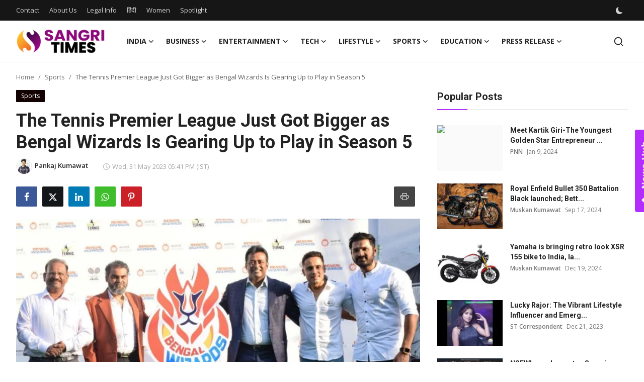

--- FILE ---
content_type: text/html; charset=UTF-8
request_url: https://en.sangritimes.com/the-tennis-premier-league-just-got-bigger-as-bengal-wizards-is-gearing-up-to-play-in-season-5
body_size: 36615
content:
<!DOCTYPE html>
<html lang="en" >
<head>
<meta charset="utf-8">
<meta http-equiv="X-UA-Compatible" content="IE=edge">
<meta name="viewport" content="width=device-width, initial-scale=1">
<title>The Tennis Premier League Just Got Bigger as Bengal Wizards Is Gearing Up to Play in Season 5 - Sangri Times English</title>
<meta name="description" content="The Bengal Wizards Owned by Mr. Yatin Gupte and Leander Paes will compete in the latest edition of the league Mumbai: The Tennis Premier League on Monday announced their latest franchise Bengal Wizards owned by the Wardwizard Group which is led by Chairman, Mr. Yatin Gupte and Kolkata-born tennis icon Leander Paes, who is the […]"/>
<meta name="keywords" content="The, Tennis, Premier, League, Just, Got, Bigger, Bengal, Wizards, Gearing, Play, Season"/>
<meta name="author" content="Sangri Times English"/>
<meta name="robots" content="all">
<meta property="og:locale" content="en-US"/>
<meta property="og:site_name" content="Sangri Times English"/>
<meta name="X-CSRF-TOKEN" content="3548c3d814448e241edc995fecf15f2e">
<meta property="og:type" content="article"/>
<meta property="og:title" content="The Tennis Premier League Just Got Bigger as Bengal Wizards Is Gearing Up to Play in Season 5"/>
<meta property="og:description" content="The Bengal Wizards Owned by Mr. Yatin Gupte and Leander Paes will compete in the latest edition of the league Mumbai: The Tennis Premier League on Monday announced their latest franchise Bengal Wizards owned by the Wardwizard Group which is led by Chairman, Mr. Yatin Gupte and Kolkata-born tennis icon Leander Paes, who is the […]"/>
<meta property="og:url" content="https://en.sangritimes.com/the-tennis-premier-league-just-got-bigger-as-bengal-wizards-is-gearing-up-to-play-in-season-5"/>
<meta property="og:image" content="https://en.sangritimes.com/uploads/images/2023/05/image_750x500_6477398e3d53b.jpg"/>
<meta property="og:image:width" content="750"/>
<meta property="og:image:height" content="422"/>
<meta property="article:author" content="Pankaj Kumawat"/>
<meta property="fb:app_id" content=""/>
<meta property="article:published_time" content="2023-05-31 17:41:57"/>
<meta property="article:modified_time" content="2023-05-31 19:53:54"/>
<meta name="twitter:card" content="summary_large_image"/>
<meta name="twitter:site" content="@Sangri Times English"/>
<meta name="twitter:creator" content="@Pankaj Kumawat"/>
<meta name="twitter:title" content="The Tennis Premier League Just Got Bigger as Bengal Wizards Is Gearing Up to Play in Season 5"/>
<meta name="twitter:description" content="The Bengal Wizards Owned by Mr. Yatin Gupte and Leander Paes will compete in the latest edition of the league Mumbai: The Tennis Premier League on Monday announced their latest franchise Bengal Wizards owned by the Wardwizard Group which is led by Chairman, Mr. Yatin Gupte and Kolkata-born tennis icon Leander Paes, who is the […]"/>
<meta name="twitter:image" content="https://en.sangritimes.com/uploads/images/2023/05/image_750x500_6477398e3d53b.jpg"/>
<link rel="shortcut icon" type="image/png" href="https://en.sangritimes.com/uploads/logo/logo_64fddbfd7cdc8.png"/>
<link rel="canonical" href="https://en.sangritimes.com/the-tennis-premier-league-just-got-bigger-as-bengal-wizards-is-gearing-up-to-play-in-season-5"/>
<link rel="alternate" href="https://en.sangritimes.com/the-tennis-premier-league-just-got-bigger-as-bengal-wizards-is-gearing-up-to-play-in-season-5" hreflang="en-US"/>
<link href="https://fonts.googleapis.com/css?family=Open+Sans:300,400,600,700&display=swap" rel="stylesheet"><link href="https://fonts.googleapis.com/css?family=Roboto:300,400,500,700&display=swap&subset=cyrillic,cyrillic-ext,greek,greek-ext,latin-ext,vietnamese" rel="stylesheet"><link href="https://en.sangritimes.com/assets/vendor/bootstrap/css/bootstrap.min.css" rel="stylesheet">
<link href="https://en.sangritimes.com/assets/themes/magazine/css/style-2.4.1.min.css" rel="stylesheet">
<style>:root {--vr-font-primary:  "Open Sans", Helvetica, sans-serif;--vr-font-secondary:  "Roboto", Helvetica, sans-serif;--vr-font-tertiary:  Verdana, Helvetica, sans-serif;--vr-theme-color: #b32dfe;--vr-block-color: #161616;--vr-mega-menu-color: #f9f9f9;} .section-videos .video-large .image {height: 100% !important;}
.bn-ds-1{width: 728px; height: 90px;}.bn-mb-1{width: 300px; height: 250px;}.bn-ds-2{width: 728px; height: 90px;}.bn-mb-2{width: 300px; height: 250px;}.bn-ds-3{width: 728px; height: 90px;}.bn-mb-3{width: 300px; height: 250px;}.bn-ds-4{width: 728px; height: 90px;}.bn-mb-4{width: 300px; height: 250px;}.bn-ds-5{width: 728px; height: 90px;}.bn-mb-5{width: 300px; height: 250px;}.bn-ds-6{width: 728px; height: 90px;}.bn-mb-6{width: 300px; height: 250px;}.bn-ds-7{width: 728px; height: 90px;}.bn-mb-7{width: 300px; height: 250px;}.bn-ds-8{width: 336px; height: 280px;}.bn-mb-8{width: 300px; height: 250px;}.bn-ds-9{width: 336px; height: 280px;}.bn-mb-9{width: 300px; height: 250px;}.bn-ds-10{width: 300px; height: 250px;}.bn-mb-10{width: 300px; height: 250px;}.bn-ds-11{width: 700px; height: 200px;}.bn-mb-11{width: 300px; height: 200px;}.modal-newsletter .image {background-image: url('https://en.sangritimes.com/assets/img/newsletter.webp');}</style>
<script>var VrConfig = {baseURL: 'https://en.sangritimes.com', csrfTokenName: 'csrf_token', sysLangId: '1', authCheck: 0, rtl: false, isRecaptchaEnabled: '0', categorySliderIds: [], textOk: "OK", textYes: "Yes", textCancel: "Cancel", textCorrectAnswer: "Correct Answer", textWrongAnswer: "Wrong Answer"};</script><meta name="robots" content="max-image-preview:large"/>
<link rel="apple-touch-icon" href="https://en.sangritimes.com/assets/img/pwa/144x144.png">
<meta name="google-site-verification" content="agEnzsLrFUTeDmb_ryWptC5zbyMf6R6KMi6zJs2gkWo" />
<meta name="msvalidate.01" content="A4EFD53CA0738A565CF59D91B554FB0E" />

<!-- Clarity tracking code for https://en.sangritimes.com/ -->
<script>
    (function(c,l,a,r,i,t,y){
        c[a]=c[a]||function(){(c[a].q=c[a].q||[]).push(arguments)};
        t=l.createElement(r);t.async=1;t.src="https://www.clarity.ms/tag/"+i+"?ref=bwt";
        y=l.getElementsByTagName(r)[0];y.parentNode.insertBefore(t,y);
    })(window, document, "clarity", "script", "syypl094nl");
</script>

<!-- Google tag (gtag.js) -->
<script async src="https://www.googletagmanager.com/gtag/js?id=G-BD4D7NQF75"></script>
<script>
  window.dataLayer = window.dataLayer || [];
  function gtag(){dataLayer.push(arguments);}
  gtag('js', new Date());

  gtag('config', 'G-BD4D7NQF75');
</script>
<script> window._izq = window._izq || []; window._izq.push(["init"]); </script>
<script src="https://cdn.izooto.com/scripts/86438eff089afdb4d5032ec3084a45fbeeb65c1c.js"></script></head>
<body class="magazine  ">
<div id="nav-top" class="d-flex align-items-center">
<div class="container-xl d-flex justify-content-center justify-content-between">
<div class="d-flex align-items-center">
<ul class="navbar-nav flex-row top-left">
<li class="nav-item"><a href="https://en.sangritimes.com/contact" class="nav-link">Contact</a></li>
<li class="nav-item"><a href="https://en.sangritimes.com/about-us" class="nav-link">About Us</a></li>
<li class="nav-item"><a href="https://en.sangritimes.com/legal-info" class="nav-link">Legal Info</a></li>
</ul>

<div class="d-flex align-items-center">
  <ul class="navbar-nav flex-row top-left">
    <li class="nav-item"><a href="https://www.sangritimes.com/" class="nav-link">हिंदी</a></li>
    
    <li class="nav-item"><a href="https://women.sangritimes.com/" class="nav-link">Women</a></li>
    <li class="nav-item"><a href="https://en.sangritimes.com/spotlight/" class="nav-link">Spotlight</a></li>
  </ul>
</div>

</div>
<div class="d-flex align-items-center">
<ul class="navbar-nav flex-row flex-wrap ms-md-auto align-items-center">
<li class="nav-item display-flex align-items-center m0">
<form action="https://en.sangritimes.com/switch-dark-mode" method="post">
<input type="hidden" name="csrf_token" value="3548c3d814448e241edc995fecf15f2e"><input type="hidden" name="back_url" value="https://en.sangritimes.com/the-tennis-premier-league-just-got-bigger-as-bengal-wizards-is-gearing-up-to-play-in-season-5">
<button type="submit" name="theme_mode" value="dark" class="btn-switch-mode" aria-label="switch-mode">
<svg xmlns="http://www.w3.org/2000/svg" width="13" height="13" fill="currentColor" class="dark-mode-icon" viewBox="0 0 16 16">
<path d="M6 .278a.768.768 0 0 1 .08.858 7.208 7.208 0 0 0-.878 3.46c0 4.021 3.278 7.277 7.318 7.277.527 0 1.04-.055 1.533-.16a.787.787 0 0 1 .81.316.733.733 0 0 1-.031.893A8.349 8.349 0 0 1 8.344 16C3.734 16 0 12.286 0 7.71 0 4.266 2.114 1.312 5.124.06A.752.752 0 0 1 6 .278z"/>
</svg>
</button>
</form>
</li>
</ul>
</div>
</div>
</div><header id="header" >
<div class="navbar navbar-expand-md nav-main">
<nav class="container-xl">
<a href="https://en.sangritimes.com" class="navbar-brand p-0">
<img src="https://en.sangritimes.com/uploads/logo/logo_64fddb38a025c.png" alt="logo" class="logo" width="178" height="56">
</a>
<div class="collapse navbar-collapse">
<ul class="navbar-nav navbar-left display-flex align-items-center">
<li class="nav-item nav-item-category nav-item-category-1" data-category-id="1">
<a href="https://en.sangritimes.com/national" class="nav-link" data-toggle="dropdown" role="button" aria-expanded="false">India<i class="icon-arrow-down"></i></a>
</li>
<li class="nav-item nav-item-category nav-item-category-10" data-category-id="10">
<a href="https://en.sangritimes.com/business" class="nav-link" data-toggle="dropdown" role="button" aria-expanded="false">Business<i class="icon-arrow-down"></i></a>
</li>
<li class="nav-item nav-item-category nav-item-category-5" data-category-id="5">
<a href="https://en.sangritimes.com/entertainment" class="nav-link" data-toggle="dropdown" role="button" aria-expanded="false">Entertainment<i class="icon-arrow-down"></i></a>
</li>
<li class="nav-item nav-item-category nav-item-category-3" data-category-id="3">
<a href="https://en.sangritimes.com/technology" class="nav-link" data-toggle="dropdown" role="button" aria-expanded="false">Tech<i class="icon-arrow-down"></i></a>
</li>
<li class="nav-item nav-item-category nav-item-category-4" data-category-id="4">
<a href="https://en.sangritimes.com/lifestyle" class="nav-link" data-toggle="dropdown" role="button" aria-expanded="false">Lifestyle<i class="icon-arrow-down"></i></a>
</li>
<li class="nav-item nav-item-category nav-item-category-6" data-category-id="6">
<a href="https://en.sangritimes.com/sports" class="nav-link" data-toggle="dropdown" role="button" aria-expanded="false">Sports<i class="icon-arrow-down"></i></a>
</li>
<li class="nav-item nav-item-category nav-item-category-9" data-category-id="9">
<a href="https://en.sangritimes.com/education" class="nav-link" data-toggle="dropdown" role="button" aria-expanded="false">Education<i class="icon-arrow-down"></i></a>
</li>
<li class="nav-item nav-item-category nav-item-category-14" data-category-id="14">
<a href="https://en.sangritimes.com/press-release" class="nav-link" data-toggle="dropdown" role="button" aria-expanded="false">Press Release<i class="icon-arrow-down"></i></a>
</li>
</ul>
<hr class="d-md-none text-white-50">
<ul class="navbar-nav navbar-right flex-row flex-wrap align-items-center ms-md-auto">
<li class="nav-item col-6 col-lg-auto position-relative">
<button type="button" class="btn-link nav-link py-2 px-0 px-lg-2 search-icon display-flex align-items-center" aria-label="search">
<svg xmlns="http://www.w3.org/2000/svg" width="21" height="21" viewBox="0 0 24 24" fill="none" stroke="currentColor" stroke-width="2" stroke-linecap="round" stroke-linejoin="round">
<circle cx="11" cy="11" r="8"></circle>
<line x1="21" y1="21" x2="16.65" y2="16.65"></line>
</svg>
</button>
<div class="search-form">
<form action="https://en.sangritimes.com/search" method="get" id="search_validate">
<input type="text" name="q" maxlength="300" pattern=".*\S+.*" class="form-control form-input" placeholder="Search..."  required>
<button class="btn btn-custom" aria-label="search">
<svg xmlns="http://www.w3.org/2000/svg" width="20" height="20" viewBox="0 0 24 24" fill="none" stroke="currentColor" stroke-width="2" stroke-linecap="round" stroke-linejoin="round">
<circle cx="11" cy="11" r="8"></circle>
<line x1="21" y1="21" x2="16.65" y2="16.65"></line>
</svg>
</button>
</form>
</div>
</li>
</ul>
</div>
</nav>
</div>

<div class="container-xl">
<div class="mega-menu-container">
<div class="mega-menu mega-menu-1 shadow-sm" data-category-id="1">
<div class="container-fluid">
<div class="row">
<div class="col-3 menu-left vr-scrollbar">
<a href="https://en.sangritimes.com/national" data-category-filter="all" class="link-sub-category link-sub-category-all active">All</a>
<a href="https://en.sangritimes.com/national/west-bengal" data-category-filter="26" class="link-sub-category">West Bengal</a>
<a href="https://en.sangritimes.com/national/madhya-pradesh" data-category-filter="19" class="link-sub-category">Madhya Pradesh</a>
<a href="https://en.sangritimes.com/national/gujarat" data-category-filter="16" class="link-sub-category">Gujarat</a>
<a href="https://en.sangritimes.com/national/bihar" data-category-filter="18" class="link-sub-category">Bihar</a>
<a href="https://en.sangritimes.com/national/rajasthan" data-category-filter="15" class="link-sub-category">Rajasthan</a>
<a href="https://en.sangritimes.com/national/uttar-pradesh" data-category-filter="20" class="link-sub-category">Uttar Pradesh</a>
<a href="https://en.sangritimes.com/national/maharashtra" data-category-filter="17" class="link-sub-category">Maharashtra</a>
</div>
<div class="col-12 menu-right">
<div class="menu-category-items filter-all active">
<div class="container-fluid">
<div class="row">
<div class="col-sm-2 menu-post-item width25">
<div class="image">
<a href="https://en.sangritimes.com/national-security-cases-need-deeper-scrutiny-before-granting-bail-dy-chandrachud">
<img src="[data-uri]" data-src="https://en.sangritimes.com/uploads/images/202601/image_430x256_696d2caa1673e.webp" alt="National Security Cases Need Deeper Scrutiny Before Granting Bail: DY Chandrachud" class="img-fluid lazyload" width="232" height="140"/>
</a>
</div>
<h3 class="title"><a href="https://en.sangritimes.com/national-security-cases-need-deeper-scrutiny-before-granting-bail-dy-chandrachud">National Security Cases Need Deeper Scrutiny ...</a></h3>
<p class="small-post-meta">    <a href="https://en.sangritimes.com/user/muskan" class="a-username">Muskan Kumawat</a>
    <span>Jan 19, 2026</span>
</p>
</div>
<div class="col-sm-2 menu-post-item width25">
<div class="image">
<a href="https://en.sangritimes.com/dgca-fines-indigo-2220-crore-over-massive-flight-cancellations-in-december">
<img src="[data-uri]" data-src="https://en.sangritimes.com/uploads/images/202601/image_430x256_696bc80a88a95.webp" alt="DGCA Fines IndiGo ₹22.20 Crore Over Massive Flight Cancellations in December" class="img-fluid lazyload" width="232" height="140"/>
</a>
</div>
<h3 class="title"><a href="https://en.sangritimes.com/dgca-fines-indigo-2220-crore-over-massive-flight-cancellations-in-december">DGCA Fines IndiGo ₹22.20 Crore Over Massive F...</a></h3>
<p class="small-post-meta">    <a href="https://en.sangritimes.com/user/muskan" class="a-username">Muskan Kumawat</a>
    <span>Jan 18, 2026</span>
</p>
</div>
<div class="col-sm-2 menu-post-item width25">
<div class="image">
<a href="https://en.sangritimes.com/44-lakh-penalty-imposed-on-e-commerce-firms-for-selling-illegal-walkie-talkies">
<img src="[data-uri]" data-src="https://en.sangritimes.com/uploads/images/202601/image_430x256_696a6169c8059.webp" alt="₹44 Lakh Penalty Imposed on E-commerce Firms for Selling Illegal Walkie-Talkies" class="img-fluid lazyload" width="232" height="140"/>
</a>
</div>
<h3 class="title"><a href="https://en.sangritimes.com/44-lakh-penalty-imposed-on-e-commerce-firms-for-selling-illegal-walkie-talkies">₹44 Lakh Penalty Imposed on E-commerce Firms ...</a></h3>
<p class="small-post-meta">    <a href="https://en.sangritimes.com/user/muskan" class="a-username">Muskan Kumawat</a>
    <span>Jan 17, 2026</span>
</p>
</div>
<div class="col-sm-2 menu-post-item width25">
<div class="image">
<a href="https://en.sangritimes.com/india-france-talks-on-114-rafale-deal-80-jets-to-be-manufactured-locally">
<img src="[data-uri]" data-src="https://en.sangritimes.com/uploads/images/202601/image_430x256_69692b5525f21.webp" alt="India-France Talks on 114 Rafale Deal: 80% Jets to Be Manufactured Locally" class="img-fluid lazyload" width="232" height="140"/>
</a>
</div>
<h3 class="title"><a href="https://en.sangritimes.com/india-france-talks-on-114-rafale-deal-80-jets-to-be-manufactured-locally">India-France Talks on 114 Rafale Deal: 80% Je...</a></h3>
<p class="small-post-meta">    <a href="https://en.sangritimes.com/user/muskan" class="a-username">Muskan Kumawat</a>
    <span>Jan 16, 2026</span>
</p>
</div>
</div>
</div>
</div>
<div class="menu-category-items filter-26">
<div class="container-fluid">
<div class="row">
</div>
</div>
</div>
<div class="menu-category-items filter-19">
<div class="container-fluid">
<div class="row">
</div>
</div>
</div>
<div class="menu-category-items filter-16">
<div class="container-fluid">
<div class="row">
</div>
</div>
</div>
<div class="menu-category-items filter-18">
<div class="container-fluid">
<div class="row">
</div>
</div>
</div>
<div class="menu-category-items filter-15">
<div class="container-fluid">
<div class="row">
<div class="col-sm-2 menu-post-item width25">
<div class="image">
<a href="https://en.sangritimes.com/achievements-of-rajasthan-in-compliance-reduction-and-deregulation-under-ease-of-doing-business">
<img src="[data-uri]" data-src="https://blogger.googleusercontent.com/img/b/R29vZ2xl/AVvXsEiExWxJ9ywyH_nxCwiW_o7rVZ0RKNgcgXCfd8_KI1A4UOLmN74RnYNlQE6PWolMpue7h-ojM6e2acS1mIb60tsQP4LmSGshYVZIdPHQ2zbU8BTON0gpXMHxyd49S4JmBxz0vRQMjVSoi_AwbhwmIn2Hs9EBv1GoAPkjYEhN0WBSwfPPSMYGnjpFXVB7mH4/w1600/Achievements%20of%20Rajasthan.webp" alt="Achievements of Rajasthan in Compliance Reduction and Deregulation under Ease of Doing Business" class="img-fluid lazyload" width="232" height="140"/>
</a>
</div>
<h3 class="title"><a href="https://en.sangritimes.com/achievements-of-rajasthan-in-compliance-reduction-and-deregulation-under-ease-of-doing-business">Achievements of Rajasthan in Compliance Reduc...</a></h3>
<p class="small-post-meta">    <a href="#" class="a-username">ST Correspondent</a>
    <span>Dec 19, 2025</span>
</p>
</div>
<div class="col-sm-2 menu-post-item width25">
<div class="image">
<a href="https://en.sangritimes.com/chief-secretary-shri-sudhansh-pant-chairs-a-review-meeting-on-mous-signed-during-rrgis24">
<img src="[data-uri]" data-src="https://blogger.googleusercontent.com/img/b/R29vZ2xl/AVvXsEi08spHay0sgDvI3hvB05g8E6LLvDB_0T1bt-7MZCCZXOocqqjLN6XNW9mSJ3N3Oz14zRv_MjOwJfl5n27HKuLy1aMWO98uUDVhlQKxxq31tIZfulNLv2Osqrx1M0RzgeBzbi5i6EX18L_DA-BIqntCLaziqDHFNKSHURq_fkWjKtFJHPA8ZnF_Es8Hnwk/w1600/CS%20Meeting%201.jpeg.jpg" alt="Chief Secretary Shri Sudhansh Pant Chairs a Review Meeting on MoUs signed during RRGIS’24" class="img-fluid lazyload" width="232" height="140"/>
</a>
</div>
<h3 class="title"><a href="https://en.sangritimes.com/chief-secretary-shri-sudhansh-pant-chairs-a-review-meeting-on-mous-signed-during-rrgis24">Chief Secretary Shri Sudhansh Pant Chairs a R...</a></h3>
<p class="small-post-meta">    <a href="#" class="a-username">ST Correspondent</a>
    <span>Nov 8, 2025</span>
</p>
</div>
<div class="col-sm-2 menu-post-item width25">
<div class="image">
<a href="https://en.sangritimes.com/zuari-finserv-expands-footprint-in-rajasthan-with-its-new-office-in-jaipur">
<img src="[data-uri]" data-src="https://blogger.googleusercontent.com/img/b/R29vZ2xl/AVvXsEjqYf0_RB9ZZX8SWyzMIzh70lDY8JlWwl5vX8nenEDTbX2LyYgRmggHvOPcnznHcY4u7HSLFCh7qmbgme-6rVyyHdbXZcgIqn3kC-dmktEYaMnhEMVnzvrzrgQXF-fPqZ24VOVUmOTkvyVMAr6fjprp6dY2wVcuS2ikNZnhnaK8VThutcWO6hpV6dxntiY/w1600/Zuari%20Finserv%20Expands%20Footprint.jpg" alt="Zuari Finserv Expands Footprint in Rajasthan with its New Office in Jaipur" class="img-fluid lazyload" width="232" height="140"/>
</a>
</div>
<h3 class="title"><a href="https://en.sangritimes.com/zuari-finserv-expands-footprint-in-rajasthan-with-its-new-office-in-jaipur">Zuari Finserv Expands Footprint in Rajasthan ...</a></h3>
<p class="small-post-meta">    <a href="#" class="a-username">ST Correspondent</a>
    <span>Feb 25, 2025</span>
</p>
</div>
<div class="col-sm-2 menu-post-item width25">
<div class="image">
<a href="https://en.sangritimes.com/zuari-finserv-strengthens-presence-in-rajasthan-with-new-office-in-udaipur">
<img src="[data-uri]" data-src="https://blogger.googleusercontent.com/img/b/R29vZ2xl/AVvXsEgzHmdUfbdT2mNBBxGRazo6OTC5SScq_t2_50tLg3BHN-ST-xYigpuSNuR6Me2BHQ_s8J5TvmF3xqaALhk5zbNmkATXfIVYBFHYOexRjxuuNe6dwJY1o0KJtfeQrCKmc7igpogJzcTS3H4k3qmtkAsqV9FhuhTEZhSnD_byuXfnU6u7r5ikoGME9_9_6C4/w1600/Zuari%20Finserv%20Strengthens%20Presence.jpg" alt="Zuari Finserv Strengthens Presence in Rajasthan with New Office in Udaipur" class="img-fluid lazyload" width="232" height="140"/>
</a>
</div>
<h3 class="title"><a href="https://en.sangritimes.com/zuari-finserv-strengthens-presence-in-rajasthan-with-new-office-in-udaipur">Zuari Finserv Strengthens Presence in Rajasth...</a></h3>
<p class="small-post-meta">    <a href="#" class="a-username">ST Correspondent</a>
    <span>Feb 25, 2025</span>
</p>
</div>
</div>
</div>
</div>
<div class="menu-category-items filter-20">
<div class="container-fluid">
<div class="row">
<div class="col-sm-2 menu-post-item width25">
<div class="image">
<a href="https://en.sangritimes.com/176-bicycles-105-villages-one-vision-for-education-avaada-foundation-empowers-young-achievers-in-uttar-pradesh">
<img src="[data-uri]" data-src="https://blogger.googleusercontent.com/img/b/R29vZ2xl/AVvXsEhlWjWC7o0lCDn9SVigZc44ukj8XNSaFtRJvNmS0CdboqvnXV-Qpcp-t23CDLdxcVc0pEG5bs-p9OwCSLWXXU0Fv-J2wtvozs5fgU9xMXc6T1h_5gesdfHV0ZZ-dPAvLn26I3gxCZTfMG0Zy1_XRgqyQPtzVmJ2L9I8_vWfokO6Pi8-TXrj9dDCSfH8tymF/w1600/176%20Bicycles.jpg" alt="176 Bicycles, 105 Villages, One Vision for Education: Avaada Foundation Empowers Young Achievers in Uttar Pradesh" class="img-fluid lazyload" width="232" height="140"/>
</a>
</div>
<h3 class="title"><a href="https://en.sangritimes.com/176-bicycles-105-villages-one-vision-for-education-avaada-foundation-empowers-young-achievers-in-uttar-pradesh">176 Bicycles, 105 Villages, One Vision for Ed...</a></h3>
<p class="small-post-meta">    <a href="#" class="a-username">ST Correspondent</a>
    <span>Jun 30, 2025</span>
</p>
</div>
<div class="col-sm-2 menu-post-item width25">
<div class="image">
<a href="https://en.sangritimes.com/dr-priyanka-maurya-appointed-to-uttar-pradesh-state-women-commission-by-yogi-adityanathgovernment">
<img src="[data-uri]" data-src="https://blogger.googleusercontent.com/img/b/R29vZ2xl/AVvXsEjheI1H6-HX2YQf3DrTifTZu5RBsjXyyzMh61AbgUvYk8NPp_pTpQn4qYTF0uG83obQ3mZ9SQFahy54hh0xg5rtR1K3f65AVBt3daUfC66nE90wZzJLm_0Ds6J2Cb-Ml3S0l5gkuze_u0uw_zXWOAH8dViW40B905yFnzKuHDB8Y06nkoOX5Zp6S_ai42zP/w1600/Doctor%20Dr.%20Priyanka%20Maurya.jpg" alt="Dr. Priyanka Maurya Appointed to Uttar Pradesh State Women Commission by Yogi Adityanath Government" class="img-fluid lazyload" width="232" height="140"/>
</a>
</div>
<h3 class="title"><a href="https://en.sangritimes.com/dr-priyanka-maurya-appointed-to-uttar-pradesh-state-women-commission-by-yogi-adityanathgovernment">Dr. Priyanka Maurya Appointed to Uttar Prades...</a></h3>
<p class="small-post-meta">    <a href="#" class="a-username">ST Correspondent</a>
    <span>Sep 26, 2024</span>
</p>
</div>
</div>
</div>
</div>
<div class="menu-category-items filter-17">
<div class="container-fluid">
<div class="row">
<div class="col-sm-2 menu-post-item width25">
<div class="image">
<a href="https://en.sangritimes.com/ajit-pawar-embraces-ai-technology-to-bolster-his-political-messaging">
<img src="[data-uri]" data-src="https://en.sangritimes.com/uploads/images/202410/image_430x256_671a2376527f7.webp" alt="Ajit Pawar Embraces AI Technology to Bolster His Political Messaging" class="img-fluid lazyload" width="232" height="140"/>
</a>
</div>
<h3 class="title"><a href="https://en.sangritimes.com/ajit-pawar-embraces-ai-technology-to-bolster-his-political-messaging">Ajit Pawar Embraces AI Technology to Bolster ...</a></h3>
<p class="small-post-meta">    <a href="#" class="a-username">ST Correspondent</a>
    <span>Oct 24, 2024</span>
</p>
</div>
<div class="col-sm-2 menu-post-item width25">
<div class="image">
<a href="https://en.sangritimes.com/pune-welcomes-you-to-the-largest-festival-in-the-world-global-ganesh-festival-2024">
<img src="[data-uri]" data-src="https://blogger.googleusercontent.com/img/b/R29vZ2xl/AVvXsEgVT1emYLzNckNme9BGlN7zfUMicF2_6NgXR0NqcaUZZFABxlhlbTLOynCfpXAF4J8nCrBH6u1yyKgYEMP8rcweHXxNXmIhGZxCKoA_BJ164b9KdIbnAW0pm41kdw5I1aA9eBNGv9Gu0QBk3ziaDIrkxN23ukrAGFkEYa-blGrrdaq_VQI0Z4PEzXcDRFTg/w1600/Pune%20Welcomes.jpg" alt="Pune Welcomes You to the Largest Festival in the World: Global Ganesh Festival 2024" class="img-fluid lazyload" width="232" height="140"/>
</a>
</div>
<h3 class="title"><a href="https://en.sangritimes.com/pune-welcomes-you-to-the-largest-festival-in-the-world-global-ganesh-festival-2024">Pune Welcomes You to the Largest Festival in ...</a></h3>
<p class="small-post-meta">    <a href="#" class="a-username">ST Correspondent</a>
    <span>Sep 13, 2024</span>
</p>
</div>
<div class="col-sm-2 menu-post-item width25">
<div class="image">
<a href="https://en.sangritimes.com/empowering-adivasi-youth-the-inspiring-journey-of-miam-charitable-trust-police-training-academy">
<img src="[data-uri]" data-src="https://blogger.googleusercontent.com/img/b/R29vZ2xl/AVvXsEiHn7W1i3PZMax7_R96M6sawh6IYFPy1qB8CVBLGARgVMz-Yes4_AYPoNjLcAT2j9cIVm8PIVLgdkBH6seTAhK0cy1ihKrtl5888pk0DQBIA547SU_1yN9oT7GxKQJj7RZUpDlU8ZZLHzpPMRO3n9pmRDAhYqxDhBkqew_EiR2KHsvrTIVXQx4fUO-2-ova/w1600/Empowering%20Adivasi%20Youth.jpg" alt="Empowering Adivasi Youth: The Inspiring Journey of MIAM Charitable Trust Police Training Academy" class="img-fluid lazyload" width="232" height="140"/>
</a>
</div>
<h3 class="title"><a href="https://en.sangritimes.com/empowering-adivasi-youth-the-inspiring-journey-of-miam-charitable-trust-police-training-academy">Empowering Adivasi Youth: The Inspiring Journ...</a></h3>
<p class="small-post-meta">    <a href="#" class="a-username">ST Correspondent</a>
    <span>Jun 10, 2024</span>
</p>
</div>
<div class="col-sm-2 menu-post-item width25">
<div class="image">
<a href="https://en.sangritimes.com/santosh-bhapkar-appointed-as-maharashtra-state-secretary-of-bharatiya-kisan-manch">
<img src="[data-uri]" data-src="https://pnndigital.com/wp-content/uploads/2023/08/1-1-13.jpg" alt="Santosh Bhapkar Appointed as Maharashtra State Secretary of Bharatiya Kisan Manch" class="img-fluid lazyload" width="232" height="140"/>
</a>
</div>
<h3 class="title"><a href="https://en.sangritimes.com/santosh-bhapkar-appointed-as-maharashtra-state-secretary-of-bharatiya-kisan-manch">Santosh Bhapkar Appointed as Maharashtra Stat...</a></h3>
<p class="small-post-meta">    <a href="https://en.sangritimes.com/user/pnnindia" class="a-username">PNN</a>
    <span>Aug 4, 2023</span>
</p>
</div>
</div>
</div>
</div>
</div>
</div>
</div>
</div>
<div class="mega-menu mega-menu-10 shadow-sm" data-category-id="10">
<div class="container-fluid">
<div class="row">
<div class="col-3 menu-left vr-scrollbar">
<a href="https://en.sangritimes.com/business" data-category-filter="all" class="link-sub-category link-sub-category-all active">All</a>
<a href="https://en.sangritimes.com/business/automobiles" data-category-filter="24" class="link-sub-category">Automobiles</a>
</div>
<div class="col-12 menu-right">
<div class="menu-category-items filter-all active">
<div class="container-fluid">
<div class="row">
<div class="col-sm-2 menu-post-item width25">
<div class="image">
<a href="https://en.sangritimes.com/skoda-kushaq-facelift-teased-ahead-of-india-launch-new-design-and-features-revealed">
<img src="[data-uri]" data-src="https://en.sangritimes.com/uploads/images/202601/image_430x256_696cd9d3f2a4f.webp" alt="Skoda Kushaq Facelift Teased Ahead of India Launch: New Design and Features Revealed" class="img-fluid lazyload" width="232" height="140"/>
</a>
</div>
<h3 class="title"><a href="https://en.sangritimes.com/skoda-kushaq-facelift-teased-ahead-of-india-launch-new-design-and-features-revealed">Skoda Kushaq Facelift Teased Ahead of India L...</a></h3>
<p class="small-post-meta">    <a href="https://en.sangritimes.com/user/muskan" class="a-username">Muskan Kumawat</a>
    <span>Jan 18, 2026</span>
</p>
</div>
<div class="col-sm-2 menu-post-item width25">
<div class="image">
<a href="https://en.sangritimes.com/maruti-victoris-base-variant-emi-explained-16359-monthly-after-2-lakh-down-payment">
<img src="[data-uri]" data-src="https://en.sangritimes.com/uploads/images/202601/image_430x256_696b398061591.webp" alt="Maruti Victoris Base Variant EMI Explained: ₹16,359 Monthly After ₹2 Lakh Down Payment" class="img-fluid lazyload" width="232" height="140"/>
</a>
</div>
<h3 class="title"><a href="https://en.sangritimes.com/maruti-victoris-base-variant-emi-explained-16359-monthly-after-2-lakh-down-payment">Maruti Victoris Base Variant EMI Explained: ₹...</a></h3>
<p class="small-post-meta">    <a href="https://en.sangritimes.com/user/muskan" class="a-username">Muskan Kumawat</a>
    <span>Jan 17, 2026</span>
</p>
</div>
<div class="col-sm-2 menu-post-item width25">
<div class="image">
<a href="https://en.sangritimes.com/startup-india-marks-a-decade-of-transforming-indias-entrepreneurial-ecosystem">
<img src="[data-uri]" data-src="https://en.sangritimes.com/uploads/images/202601/image_430x256_696b0347ce555.webp" alt="Startup India Marks a Decade of Transforming India’s Entrepreneurial Ecosystem" class="img-fluid lazyload" width="232" height="140"/>
</a>
</div>
<h3 class="title"><a href="https://en.sangritimes.com/startup-india-marks-a-decade-of-transforming-indias-entrepreneurial-ecosystem">Startup India Marks a Decade of Transforming ...</a></h3>
<p class="small-post-meta">    <a href="https://en.sangritimes.com/user/muskan" class="a-username">Muskan Kumawat</a>
    <span>Jan 17, 2026</span>
</p>
</div>
<div class="col-sm-2 menu-post-item width25">
<div class="image">
<a href="https://en.sangritimes.com/uk-based-longbow-introduces-ultra-light-electric-sports-car-speedster">
<img src="[data-uri]" data-src="https://en.sangritimes.com/uploads/images/202601/image_430x256_696a45f93883f.webp" alt="UK-Based Longbow Introduces Ultra-Light Electric Sports Car Speedster" class="img-fluid lazyload" width="232" height="140"/>
</a>
</div>
<h3 class="title"><a href="https://en.sangritimes.com/uk-based-longbow-introduces-ultra-light-electric-sports-car-speedster">UK-Based Longbow Introduces Ultra-Light Elect...</a></h3>
<p class="small-post-meta">    <a href="https://en.sangritimes.com/user/muskan" class="a-username">Muskan Kumawat</a>
    <span>Jan 16, 2026</span>
</p>
</div>
</div>
</div>
</div>
<div class="menu-category-items filter-24">
<div class="container-fluid">
<div class="row">
<div class="col-sm-2 menu-post-item width25">
<div class="image">
<a href="https://en.sangritimes.com/skoda-kushaq-facelift-teased-ahead-of-india-launch-new-design-and-features-revealed">
<img src="[data-uri]" data-src="https://en.sangritimes.com/uploads/images/202601/image_430x256_696cd9d3f2a4f.webp" alt="Skoda Kushaq Facelift Teased Ahead of India Launch: New Design and Features Revealed" class="img-fluid lazyload" width="232" height="140"/>
</a>
</div>
<h3 class="title"><a href="https://en.sangritimes.com/skoda-kushaq-facelift-teased-ahead-of-india-launch-new-design-and-features-revealed">Skoda Kushaq Facelift Teased Ahead of India L...</a></h3>
<p class="small-post-meta">    <a href="https://en.sangritimes.com/user/muskan" class="a-username">Muskan Kumawat</a>
    <span>Jan 18, 2026</span>
</p>
</div>
<div class="col-sm-2 menu-post-item width25">
<div class="image">
<a href="https://en.sangritimes.com/maruti-victoris-base-variant-emi-explained-16359-monthly-after-2-lakh-down-payment">
<img src="[data-uri]" data-src="https://en.sangritimes.com/uploads/images/202601/image_430x256_696b398061591.webp" alt="Maruti Victoris Base Variant EMI Explained: ₹16,359 Monthly After ₹2 Lakh Down Payment" class="img-fluid lazyload" width="232" height="140"/>
</a>
</div>
<h3 class="title"><a href="https://en.sangritimes.com/maruti-victoris-base-variant-emi-explained-16359-monthly-after-2-lakh-down-payment">Maruti Victoris Base Variant EMI Explained: ₹...</a></h3>
<p class="small-post-meta">    <a href="https://en.sangritimes.com/user/muskan" class="a-username">Muskan Kumawat</a>
    <span>Jan 17, 2026</span>
</p>
</div>
<div class="col-sm-2 menu-post-item width25">
<div class="image">
<a href="https://en.sangritimes.com/uk-based-longbow-introduces-ultra-light-electric-sports-car-speedster">
<img src="[data-uri]" data-src="https://en.sangritimes.com/uploads/images/202601/image_430x256_696a45f93883f.webp" alt="UK-Based Longbow Introduces Ultra-Light Electric Sports Car Speedster" class="img-fluid lazyload" width="232" height="140"/>
</a>
</div>
<h3 class="title"><a href="https://en.sangritimes.com/uk-based-longbow-introduces-ultra-light-electric-sports-car-speedster">UK-Based Longbow Introduces Ultra-Light Elect...</a></h3>
<p class="small-post-meta">    <a href="https://en.sangritimes.com/user/muskan" class="a-username">Muskan Kumawat</a>
    <span>Jan 16, 2026</span>
</p>
</div>
<div class="col-sm-2 menu-post-item width25">
<div class="image">
<a href="https://en.sangritimes.com/mg-comet-ev-base-variant-emi-explained-2-lakh-down-payment-9365-monthly-emi">
<img src="[data-uri]" data-src="https://en.sangritimes.com/uploads/images/202601/image_430x256_69686693eb8d1.webp" alt="MG Comet EV Base Variant EMI Explained: ₹2 Lakh Down Payment, ₹9,365 Monthly EMI" class="img-fluid lazyload" width="232" height="140"/>
</a>
</div>
<h3 class="title"><a href="https://en.sangritimes.com/mg-comet-ev-base-variant-emi-explained-2-lakh-down-payment-9365-monthly-emi">MG Comet EV Base Variant EMI Explained: ₹2 La...</a></h3>
<p class="small-post-meta">    <a href="https://en.sangritimes.com/user/muskan" class="a-username">Muskan Kumawat</a>
    <span>Jan 15, 2026</span>
</p>
</div>
</div>
</div>
</div>
</div>
</div>
</div>
</div>
<div class="mega-menu mega-menu-5 shadow-sm" data-category-id="5">
<div class="container-fluid">
<div class="row">
<div class="col-3 menu-left vr-scrollbar">
<a href="https://en.sangritimes.com/entertainment" data-category-filter="all" class="link-sub-category link-sub-category-all active">All</a>
<a href="https://en.sangritimes.com/entertainment/bollywood" data-category-filter="21" class="link-sub-category">Bollywood</a>
<a href="https://en.sangritimes.com/entertainment/ott" data-category-filter="23" class="link-sub-category">OTT</a>
<a href="https://en.sangritimes.com/entertainment/music" data-category-filter="25" class="link-sub-category">Music</a>
<a href="https://en.sangritimes.com/entertainment/television" data-category-filter="22" class="link-sub-category">Television</a>
</div>
<div class="col-12 menu-right">
<div class="menu-category-items filter-all active">
<div class="container-fluid">
<div class="row">
<div class="col-sm-2 menu-post-item width25">
<div class="image">
<a href="https://en.sangritimes.com/bihu-attack-assam-identity-patriotism">
<img src="[data-uri]" data-src="https://blogger.googleusercontent.com/img/b/R29vZ2xl/AVvXsEh4OSlk5GIfpsCWiM5SYRoKqwEk-2qtcJTSwfe-UgXztEulUD-gDEfYr0UBBIrKTm6uvCAZf9NgiOy5F70liJF6hfrYveMrNHrWF1CDN5MsluEn3yj8g1OdS0NOue9ma345wl0xdypgUlufbL12VJcQWC7SAdVX7ukxMRC8JvivjTbtMaEcQr1kvL7NOSQ/w1600/Producer%20Prabir%20Kanta%20Saha.jpg" alt="Bihu Attack Showcases Assam Beyond Festivals" class="img-fluid lazyload" width="232" height="140"/>
</a>
</div>
<h3 class="title"><a href="https://en.sangritimes.com/bihu-attack-assam-identity-patriotism">Bihu Attack Showcases Assam Beyond Festivals</a></h3>
<p class="small-post-meta">    <a href="#" class="a-username">ST Correspondent</a>
    <span>Jan 14, 2026</span>
</p>
</div>
<div class="col-sm-2 menu-post-item width25">
<div class="image">
<a href="https://en.sangritimes.com/raghav-mehta-on-sounds-of-kumbha-and-indias-moment-on-the-global-music-stage">
<img src="[data-uri]" data-src="https://blogger.googleusercontent.com/img/b/R29vZ2xl/AVvXsEj4wdbJ8gwoCFYuVbJ0OoId-AJFcJdSQCZfDuFFUuZv5ACd84ZT7T0OkyvB9VySR0AYBcmLa3zQztZovd-aO8Z8Ykv7Rt5wVmz-EwJp-_cw29xhg8DO_9pSq2bC-AFn5oTAd7JqF0D88h_jNiKy97h7TQjIsD5VwgOYdz3biRRCGtyFPZNh1_bnkyR5n00/w1600/Raghav%20Mehta.jpg" alt="Raghav Mehta on ‘Sounds of Kumbha’ and India’s Moment on the Global Music Stage" class="img-fluid lazyload" width="232" height="140"/>
</a>
</div>
<h3 class="title"><a href="https://en.sangritimes.com/raghav-mehta-on-sounds-of-kumbha-and-indias-moment-on-the-global-music-stage">Raghav Mehta on ‘Sounds of Kumbha’ and India’...</a></h3>
<p class="small-post-meta">    <a href="#" class="a-username">ST Correspondent</a>
    <span>Jan 6, 2026</span>
</p>
</div>
<div class="col-sm-2 menu-post-item width25">
<div class="image">
<a href="https://en.sangritimes.com/janapriya-gaayakan-popular-singer-ajmal-chaliyam-creates-global-impact-as-varsha-megham-hits-15-million-views-in-25-days">
<img src="[data-uri]" data-src="https://blogger.googleusercontent.com/img/b/R29vZ2xl/[base64]/w1600/Janapriya%20Gaayakan.jpg" alt="Janapriya Gaayakan (Popular Singer) Ajmal Chaliyam Creates Global Impact as &#039;Varsha Megham&#039; Hits 15 Million Views in 25 Days" class="img-fluid lazyload" width="232" height="140"/>
</a>
</div>
<h3 class="title"><a href="https://en.sangritimes.com/janapriya-gaayakan-popular-singer-ajmal-chaliyam-creates-global-impact-as-varsha-megham-hits-15-million-views-in-25-days">Janapriya Gaayakan (Popular Singer) Ajmal Cha...</a></h3>
<p class="small-post-meta">    <a href="#" class="a-username">ST Correspondent</a>
    <span>Jan 2, 2026</span>
</p>
</div>
<div class="col-sm-2 menu-post-item width25">
<div class="image">
<a href="https://en.sangritimes.com/manushya-strikes-a-chord-on-waves-ott-with-its-blend-of-wit-values-and-mythic-storytelling">
<img src="[data-uri]" data-src="https://blogger.googleusercontent.com/img/b/R29vZ2xl/AVvXsEh-lh-QQ2yWqePz7DzDXJL9AW1xt6ZmkPag-MpN5QWw3uzbcaA7mrr6IQ-5EG2AwZiHcfWPCqIdbauoyOy3ieL8yR1ZGuBQaJECkpg4tDc57mnkdVQytTP1yKomdYzsYssLldcpzIiHBOZrlDdaMslODIsBVb0MkFZpOSJm2xhnTy2Y7_6zQWTbQt9GmRc/w1600/Manushya.jpg" alt="Manushya Strikes a Chord on Waves OTT With Its Blend of Wit, Values and Mythic Storytelling" class="img-fluid lazyload" width="232" height="140"/>
</a>
</div>
<h3 class="title"><a href="https://en.sangritimes.com/manushya-strikes-a-chord-on-waves-ott-with-its-blend-of-wit-values-and-mythic-storytelling">Manushya Strikes a Chord on Waves OTT With It...</a></h3>
<p class="small-post-meta">    <a href="#" class="a-username">ST Correspondent</a>
    <span>Dec 31, 2025</span>
</p>
</div>
</div>
</div>
</div>
<div class="menu-category-items filter-21">
<div class="container-fluid">
<div class="row">
<div class="col-sm-2 menu-post-item width25">
<div class="image">
<a href="https://en.sangritimes.com/brave-compassionate-surrogacy-film-mohsin-khan">
<img src="[data-uri]" data-src="https://blogger.googleusercontent.com/img/b/R29vZ2xl/AVvXsEg5oTPV4F6FzVkVVkrL7qikJHYkq9lQWqS0SODdbs27ilLJliTMnOIr7-YTMaA9jyTRnT9nY9B5xI0g4oWyFP4oZVFzAxF6kwYxOxSUoWgmiE8odK_s_wMwSL48UyfCtyLRpQ3jRGBs5RqCRFb7Ae5jom5lKHHvo0DOMmNeYkk0weHkjVK9eSOaxn-9Ibg/w1600/Writer%E2%80%93Director%20Mohsin%20Khan.webp" alt="Mohsin Khan Delivers a Brave and Compassionate Film on Surrogacy" class="img-fluid lazyload" width="232" height="140"/>
</a>
</div>
<h3 class="title"><a href="https://en.sangritimes.com/brave-compassionate-surrogacy-film-mohsin-khan">Mohsin Khan Delivers a Brave and Compassionat...</a></h3>
<p class="small-post-meta">    <a href="#" class="a-username">ST Correspondent</a>
    <span>Dec 24, 2025</span>
</p>
</div>
<div class="col-sm-2 menu-post-item width25">
<div class="image">
<a href="https://en.sangritimes.com/did-nora-fatehi-just-hint-at-a-collab-with-david-guetta-will-fans-witness-them-share-the-sunburn-festival-stage-this-december">
<img src="[data-uri]" data-src="https://en.sangritimes.com/uploads/images/202511/image_430x256_69174b3c6240e.webp" alt="Did Nora Fatehi just hint at a collab with David Guetta? Will fans witness them share the Sunburn Festival stage this December?" class="img-fluid lazyload" width="232" height="140"/>
</a>
</div>
<h3 class="title"><a href="https://en.sangritimes.com/did-nora-fatehi-just-hint-at-a-collab-with-david-guetta-will-fans-witness-them-share-the-sunburn-festival-stage-this-december">Did Nora Fatehi just hint at a collab with Da...</a></h3>
<p class="small-post-meta">    <a href="#" class="a-username">ST Correspondent</a>
    <span>Nov 14, 2025</span>
</p>
</div>
<div class="col-sm-2 menu-post-item width25">
<div class="image">
<a href="https://en.sangritimes.com/rakul-preet-singh-wins-hearts-in-de-de-pyaar-de-2">
<img src="[data-uri]" data-src="https://en.sangritimes.com/uploads/images/202511/image_430x256_691748f6e8aad.webp" alt="Rakul Preet Singh Wins Hearts in De De Pyaar De 2" class="img-fluid lazyload" width="232" height="140"/>
</a>
</div>
<h3 class="title"><a href="https://en.sangritimes.com/rakul-preet-singh-wins-hearts-in-de-de-pyaar-de-2">Rakul Preet Singh Wins Hearts in De De Pyaar ...</a></h3>
<p class="small-post-meta">    <a href="#" class="a-username">ST Correspondent</a>
    <span>Nov 14, 2025</span>
</p>
</div>
<div class="col-sm-2 menu-post-item width25">
<div class="image">
<a href="https://en.sangritimes.com/actress-kanchan-awasthi-appointed-brand-ambassador-for-avon-scooty">
<img src="[data-uri]" data-src="https://blogger.googleusercontent.com/img/b/R29vZ2xl/AVvXsEioWji4eKPn1j2mbN0s4zwu87EhjSNDXS5TELiE_bafuSGFU9kPLqEfyBpsvfgH_HJLaQnzXTk7o1edvHvL5edW-creGxnNHcUJPkm14q3n850_B0sVEH0ai62FUPxvPcJI1yoIJnByfmXVQOR4_i7wizVGAEHwGwDdQ_9apa97PQuje3sN7hYs0EBnaCM/w1600/Actress%20Kanchan%20Awasthi.webp" alt="Actress Kanchan Awasthi Appointed Brand Ambassador for Avon Scooty" class="img-fluid lazyload" width="232" height="140"/>
</a>
</div>
<h3 class="title"><a href="https://en.sangritimes.com/actress-kanchan-awasthi-appointed-brand-ambassador-for-avon-scooty">Actress Kanchan Awasthi Appointed Brand Ambas...</a></h3>
<p class="small-post-meta">    <a href="#" class="a-username">ST Correspondent</a>
    <span>Oct 10, 2025</span>
</p>
</div>
</div>
</div>
</div>
<div class="menu-category-items filter-23">
<div class="container-fluid">
<div class="row">
<div class="col-sm-2 menu-post-item width25">
<div class="image">
<a href="https://en.sangritimes.com/manushya-strikes-a-chord-on-waves-ott-with-its-blend-of-wit-values-and-mythic-storytelling">
<img src="[data-uri]" data-src="https://blogger.googleusercontent.com/img/b/R29vZ2xl/AVvXsEh-lh-QQ2yWqePz7DzDXJL9AW1xt6ZmkPag-MpN5QWw3uzbcaA7mrr6IQ-5EG2AwZiHcfWPCqIdbauoyOy3ieL8yR1ZGuBQaJECkpg4tDc57mnkdVQytTP1yKomdYzsYssLldcpzIiHBOZrlDdaMslODIsBVb0MkFZpOSJm2xhnTy2Y7_6zQWTbQt9GmRc/w1600/Manushya.jpg" alt="Manushya Strikes a Chord on Waves OTT With Its Blend of Wit, Values and Mythic Storytelling" class="img-fluid lazyload" width="232" height="140"/>
</a>
</div>
<h3 class="title"><a href="https://en.sangritimes.com/manushya-strikes-a-chord-on-waves-ott-with-its-blend-of-wit-values-and-mythic-storytelling">Manushya Strikes a Chord on Waves OTT With It...</a></h3>
<p class="small-post-meta">    <a href="#" class="a-username">ST Correspondent</a>
    <span>Dec 31, 2025</span>
</p>
</div>
<div class="col-sm-2 menu-post-item width25">
<div class="image">
<a href="https://en.sangritimes.com/from-daya-shetty-in-khalnigranaaya-to-kishor-kadam-in-ipc-the-ratnagiri-files-thrilling-stories-on-ultra-play-ott">
<img src="[data-uri]" data-src="https://www.sangricommunications.com/wp-content/uploads/2025/09/PNN-2025-09-16T180509.205.jpg?#" alt="From Daya Shetty in Khalnigranaaya to Kishor Kadam in IPC: The Ratnagiri Files – Thrilling Stories on Ultra Play OTT " class="img-fluid lazyload" width="232" height="140"/>
</a>
</div>
<h3 class="title"><a href="https://en.sangritimes.com/from-daya-shetty-in-khalnigranaaya-to-kishor-kadam-in-ipc-the-ratnagiri-files-thrilling-stories-on-ultra-play-ott">From Daya Shetty in Khalnigranaaya to Kishor ...</a></h3>
<p class="small-post-meta">    <a href="#" class="a-username">ST Correspondent</a>
    <span>Sep 17, 2025</span>
</p>
</div>
<div class="col-sm-2 menu-post-item width25">
<div class="image">
<a href="https://en.sangritimes.com/arbaz-patel-aarush-bhola-rise-fall-clapback">
<img src="[data-uri]" data-src="https://en.sangritimes.com/uploads/images/202509/image_430x256_68c334c70de4b.webp" alt="Arbaz Patel’s Epic Clapback to Aarush’s Violence in Rise and Fall" class="img-fluid lazyload" width="232" height="140"/>
</a>
</div>
<h3 class="title"><a href="https://en.sangritimes.com/arbaz-patel-aarush-bhola-rise-fall-clapback">Arbaz Patel’s Epic Clapback to Aarush’s Viole...</a></h3>
<p class="small-post-meta">    <a href="#" class="a-username">ST Correspondent</a>
    <span>Sep 12, 2025</span>
</p>
</div>
<div class="col-sm-2 menu-post-item width25">
<div class="image">
<a href="https://en.sangritimes.com/rise-and-fall-premiere-kiku-shardas-ruler-role-wins-hearts">
<img src="[data-uri]" data-src="https://blogger.googleusercontent.com/img/b/R29vZ2xl/AVvXsEhZBfA5nNkq5iqNbkwqmMKK9atCScngVmLTzTTLepuIsOPuYqrwCcTT-B68s3aNkwvRMNB2z_I7IGE0IGru-EQ4czwqHI6TcTHrIXFZp6L1Oz8mHo_xb5UuRSsmukaF79rh8r12WmCL_miaJCadejR5qPV9c5ckFwLwJmobhPmuszdybGFr60COtOA22G4/w1600/Kiku%20Sharda.jpg" alt="Rise and Fall Premiere: Kiku Sharda’s Ruler Role Wins Hearts" class="img-fluid lazyload" width="232" height="140"/>
</a>
</div>
<h3 class="title"><a href="https://en.sangritimes.com/rise-and-fall-premiere-kiku-shardas-ruler-role-wins-hearts">Rise and Fall Premiere: Kiku Sharda’s Ruler R...</a></h3>
<p class="small-post-meta">    <a href="#" class="a-username">ST Correspondent</a>
    <span>Sep 7, 2025</span>
</p>
</div>
</div>
</div>
</div>
<div class="menu-category-items filter-25">
<div class="container-fluid">
<div class="row">
<div class="col-sm-2 menu-post-item width25">
<div class="image">
<a href="https://en.sangritimes.com/raghav-mehta-on-sounds-of-kumbha-and-indias-moment-on-the-global-music-stage">
<img src="[data-uri]" data-src="https://blogger.googleusercontent.com/img/b/R29vZ2xl/AVvXsEj4wdbJ8gwoCFYuVbJ0OoId-AJFcJdSQCZfDuFFUuZv5ACd84ZT7T0OkyvB9VySR0AYBcmLa3zQztZovd-aO8Z8Ykv7Rt5wVmz-EwJp-_cw29xhg8DO_9pSq2bC-AFn5oTAd7JqF0D88h_jNiKy97h7TQjIsD5VwgOYdz3biRRCGtyFPZNh1_bnkyR5n00/w1600/Raghav%20Mehta.jpg" alt="Raghav Mehta on ‘Sounds of Kumbha’ and India’s Moment on the Global Music Stage" class="img-fluid lazyload" width="232" height="140"/>
</a>
</div>
<h3 class="title"><a href="https://en.sangritimes.com/raghav-mehta-on-sounds-of-kumbha-and-indias-moment-on-the-global-music-stage">Raghav Mehta on ‘Sounds of Kumbha’ and India’...</a></h3>
<p class="small-post-meta">    <a href="#" class="a-username">ST Correspondent</a>
    <span>Jan 6, 2026</span>
</p>
</div>
<div class="col-sm-2 menu-post-item width25">
<div class="image">
<a href="https://en.sangritimes.com/janapriya-gaayakan-popular-singer-ajmal-chaliyam-creates-global-impact-as-varsha-megham-hits-15-million-views-in-25-days">
<img src="[data-uri]" data-src="https://blogger.googleusercontent.com/img/b/R29vZ2xl/[base64]/w1600/Janapriya%20Gaayakan.jpg" alt="Janapriya Gaayakan (Popular Singer) Ajmal Chaliyam Creates Global Impact as &#039;Varsha Megham&#039; Hits 15 Million Views in 25 Days" class="img-fluid lazyload" width="232" height="140"/>
</a>
</div>
<h3 class="title"><a href="https://en.sangritimes.com/janapriya-gaayakan-popular-singer-ajmal-chaliyam-creates-global-impact-as-varsha-megham-hits-15-million-views-in-25-days">Janapriya Gaayakan (Popular Singer) Ajmal Cha...</a></h3>
<p class="small-post-meta">    <a href="#" class="a-username">ST Correspondent</a>
    <span>Jan 2, 2026</span>
</p>
</div>
<div class="col-sm-2 menu-post-item width25">
<div class="image">
<a href="https://en.sangritimes.com/falcon-singh-lucky-delhis-dynamic-duo-redefining-punjabi-music-21259">
<img src="[data-uri]" data-src="https://blogger.googleusercontent.com/img/b/R29vZ2xl/AVvXsEgfoT7C9CcoMfzpeXO7NZypdfftvqzMxSgDrH9kgxKoMMepjMgJf3FKtJv6VnJsCm2ajkhrOG1V8JZk4CEV1csulMMCBk45iIOcoI_JNBFEaMaVJRb3jxjkn4wbjlAaoSotuPbPkBKkjMYbrTs9stlNd1_g5jnhYR0p7HDFf5M0R9jr36rJ_Gx7mwP8Ey4/w1600/resized-image-1280x720%20-%202025-11-08T174324.842.jpeg" alt="Falcon Singh &amp; Lucky: Delhi&#039;s Dynamic Duo Redefining Punjabi Music" class="img-fluid lazyload" width="232" height="140"/>
</a>
</div>
<h3 class="title"><a href="https://en.sangritimes.com/falcon-singh-lucky-delhis-dynamic-duo-redefining-punjabi-music-21259">Falcon Singh &amp; Lucky: Delhi&#039;s Dynamic Duo Red...</a></h3>
<p class="small-post-meta">    <a href="#" class="a-username">ST Correspondent</a>
    <span>Nov 8, 2025</span>
</p>
</div>
<div class="col-sm-2 menu-post-item width25">
<div class="image">
<a href="https://en.sangritimes.com/b-praaks-grand-return-the-melody-man-set-to-conquer-the-music-scene">
<img src="[data-uri]" data-src="https://en.sangritimes.com/uploads/images/202508/image_430x256_68ad6a0667299.webp" alt="B Praak’s Grand Return: The Melody Man Set to Conquer the Music Scene" class="img-fluid lazyload" width="232" height="140"/>
</a>
</div>
<h3 class="title"><a href="https://en.sangritimes.com/b-praaks-grand-return-the-melody-man-set-to-conquer-the-music-scene">B Praak’s Grand Return: The Melody Man Set to...</a></h3>
<p class="small-post-meta">    <a href="#" class="a-username">ST Correspondent</a>
    <span>Aug 26, 2025</span>
</p>
</div>
</div>
</div>
</div>
<div class="menu-category-items filter-22">
<div class="container-fluid">
<div class="row">
<div class="col-sm-2 menu-post-item width25">
<div class="image">
<a href="https://en.sangritimes.com/tumm-se-tumm-tak-fifth-trp-spot">
<img src="[data-uri]" data-src="https://en.sangritimes.com/uploads/images/202509/image_430x256_68c3e3fb2529c.webp" alt="Tumm Se Tumm Tak Secures Fifth Spot in Weekly TRP Charts" class="img-fluid lazyload" width="232" height="140"/>
</a>
</div>
<h3 class="title"><a href="https://en.sangritimes.com/tumm-se-tumm-tak-fifth-trp-spot">Tumm Se Tumm Tak Secures Fifth Spot in Weekly...</a></h3>
<p class="small-post-meta">    <a href="https://en.sangritimes.com/user/pankajkumawat" class="a-username">Pankaj Kumawat</a>
    <span>Sep 12, 2025</span>
</p>
</div>
<div class="col-sm-2 menu-post-item width25">
<div class="image">
<a href="https://en.sangritimes.com/anupama-dance-finale-mother-daughter-showdown">
<img src="[data-uri]" data-src="https://en.sangritimes.com/uploads/images/202509/image_430x256_68c3e2b7309a4.webp" alt="Anupama’s Grand Dance Finale: Mother vs. Daughter Showdown Ignites Tonight" class="img-fluid lazyload" width="232" height="140"/>
</a>
</div>
<h3 class="title"><a href="https://en.sangritimes.com/anupama-dance-finale-mother-daughter-showdown">Anupama’s Grand Dance Finale: Mother vs. Daug...</a></h3>
<p class="small-post-meta">    <a href="https://en.sangritimes.com/user/pankajkumawat" class="a-username">Pankaj Kumawat</a>
    <span>Sep 12, 2025</span>
</p>
</div>
<div class="col-sm-2 menu-post-item width25">
<div class="image">
<a href="https://en.sangritimes.com/kunickaa-sadanand-secures-immunity-bigg-boss-19">
<img src="[data-uri]" data-src="https://en.sangritimes.com/uploads/images/202509/image_430x256_68bed28e2b9ee.webp" alt="Kunickaa Sadanand Blocks Eviction, Secures Immunity in Bigg Boss 19" class="img-fluid lazyload" width="232" height="140"/>
</a>
</div>
<h3 class="title"><a href="https://en.sangritimes.com/kunickaa-sadanand-secures-immunity-bigg-boss-19">Kunickaa Sadanand Blocks Eviction, Secures Im...</a></h3>
<p class="small-post-meta">    <a href="#" class="a-username">ST Correspondent</a>
    <span>Sep 8, 2025</span>
</p>
</div>
<div class="col-sm-2 menu-post-item width25">
<div class="image">
<a href="https://en.sangritimes.com/neha-pardeshi-on-playing-radha-kaamdhenu-gaumata">
<img src="[data-uri]" data-src="https://blogger.googleusercontent.com/img/b/R29vZ2xl/AVvXsEi4hiEAeanBXLIj3KKMxPZKk0M4N7liscR9zNLxQSFm6MPGbx_pDwbwmH8BLVVWvIBePG5kWqsDQngYIbdj7C4iTxmFM6E7rdX3nXwuT7k_guURJ4yiiiChKbT1ocWid0uRx80Ohk46MJNnaEnxttgvZ8NE2CJGouVGIiXcoYD0iMloMYun2ahrG_CAuIU/w1600/Neha%20Pardeshi.webp" alt="Neha Pardeshi Shares Her Journey of Becoming Radha in Kaamdhenu Gaumata" class="img-fluid lazyload" width="232" height="140"/>
</a>
</div>
<h3 class="title"><a href="https://en.sangritimes.com/neha-pardeshi-on-playing-radha-kaamdhenu-gaumata">Neha Pardeshi Shares Her Journey of Becoming ...</a></h3>
<p class="small-post-meta">    <a href="#" class="a-username">ST Correspondent</a>
    <span>Sep 7, 2025</span>
</p>
</div>
</div>
</div>
</div>
</div>
</div>
</div>
</div>
<div class="mega-menu mega-menu-3 shadow-sm" data-category-id="3">
<div class="container-fluid">
<div class="row">
<div class="col-12 menu-right width100">
<div class="menu-category-items filter-all active">
<div class="container-fluid">
<div class="row">
<div class="col-sm-2 menu-post-item width20">
<div class="image">
<a href="https://en.sangritimes.com/xiaomi-unveils-budget-redmi-buds-8-lite-with-app-support-and-dual-device-pairing">
<img src="[data-uri]" data-src="https://en.sangritimes.com/uploads/images/202601/image_430x256_696ca2c0d2653.webp" alt="Xiaomi Unveils Budget Redmi Buds 8 Lite With App Support and Dual Device Pairing" class="img-fluid lazyload" width="232" height="140"/>
</a>
</div>
<h3 class="title"><a href="https://en.sangritimes.com/xiaomi-unveils-budget-redmi-buds-8-lite-with-app-support-and-dual-device-pairing">Xiaomi Unveils Budget Redmi Buds 8 Lite With ...</a></h3>
<p class="small-post-meta">    <a href="https://en.sangritimes.com/user/muskan" class="a-username">Muskan Kumawat</a>
    <span>Jan 18, 2026</span>
</p>
</div>
<div class="col-sm-2 menu-post-item width20">
<div class="image">
<a href="https://en.sangritimes.com/redmi-note-15-pro-series-india-launch-date-leaked-ahead-of-official-tease">
<img src="[data-uri]" data-src="https://en.sangritimes.com/uploads/images/202601/image_430x256_696b04554a8dc.webp" alt="Redmi Note 15 Pro Series India Launch Date Leaked Ahead of Official Tease" class="img-fluid lazyload" width="232" height="140"/>
</a>
</div>
<h3 class="title"><a href="https://en.sangritimes.com/redmi-note-15-pro-series-india-launch-date-leaked-ahead-of-official-tease">Redmi Note 15 Pro Series India Launch Date Le...</a></h3>
<p class="small-post-meta">    <a href="https://en.sangritimes.com/user/muskan" class="a-username">Muskan Kumawat</a>
    <span>Jan 17, 2026</span>
</p>
</div>
<div class="col-sm-2 menu-post-item width20">
<div class="image">
<a href="https://en.sangritimes.com/windows-10-and-11-users-beware-medium-severity-flaw-found-in-microsoft-windows-desktop-window-manager">
<img src="[data-uri]" data-src="https://en.sangritimes.com/uploads/images/202601/image_430x256_6969b56730545.webp" alt="Windows 10 and 11 users beware: Medium-Severity Flaw Found in Microsoft Windows Desktop Window Manager" class="img-fluid lazyload" width="232" height="140"/>
</a>
</div>
<h3 class="title"><a href="https://en.sangritimes.com/windows-10-and-11-users-beware-medium-severity-flaw-found-in-microsoft-windows-desktop-window-manager">Windows 10 and 11 users beware: Medium-Severi...</a></h3>
<p class="small-post-meta">    <a href="https://en.sangritimes.com/user/muskan" class="a-username">Muskan Kumawat</a>
    <span>Jan 16, 2026</span>
</p>
</div>
<div class="col-sm-2 menu-post-item width20">
<div class="image">
<a href="https://en.sangritimes.com/garmin-launches-quatix-8-pro-nautical-smartwatch-with-inreach-satellite-calling">
<img src="[data-uri]" data-src="https://en.sangritimes.com/uploads/images/202601/image_430x256_69686544c0dbd.webp" alt="Garmin Launches Quatix 8 Pro Nautical Smartwatch With inReach Satellite Calling" class="img-fluid lazyload" width="232" height="140"/>
</a>
</div>
<h3 class="title"><a href="https://en.sangritimes.com/garmin-launches-quatix-8-pro-nautical-smartwatch-with-inreach-satellite-calling">Garmin Launches Quatix 8 Pro Nautical Smartwa...</a></h3>
<p class="small-post-meta">    <a href="https://en.sangritimes.com/user/muskan" class="a-username">Muskan Kumawat</a>
    <span>Jan 15, 2026</span>
</p>
</div>
<div class="col-sm-2 menu-post-item width20">
<div class="image">
<a href="https://en.sangritimes.com/taiwan-flags-security-risk-as-oneplus-allegedly-recruited-engineers-illegally">
<img src="[data-uri]" data-src="https://en.sangritimes.com/uploads/images/202601/image_430x256_696778eb03c52.webp" alt="Taiwan Flags Security Risk as OnePlus Allegedly Recruited Engineers Illegally" class="img-fluid lazyload" width="232" height="140"/>
</a>
</div>
<h3 class="title"><a href="https://en.sangritimes.com/taiwan-flags-security-risk-as-oneplus-allegedly-recruited-engineers-illegally">Taiwan Flags Security Risk as OnePlus Alleged...</a></h3>
<p class="small-post-meta">    <a href="https://en.sangritimes.com/user/muskan" class="a-username">Muskan Kumawat</a>
    <span>Jan 14, 2026</span>
</p>
</div>
</div>
</div>
</div>
</div>
</div>
</div>
</div>
<div class="mega-menu mega-menu-4 shadow-sm" data-category-id="4">
<div class="container-fluid">
<div class="row">
<div class="col-12 menu-right width100">
<div class="menu-category-items filter-all active">
<div class="container-fluid">
<div class="row">
<div class="col-sm-2 menu-post-item width20">
<div class="image">
<a href="https://en.sangritimes.com/bollywood-celebrities-explore-jp-infras-club-marvel-at-north-garden-citys-iconic-1-lakh-sq-ft-lifestyle-landmark">
<img src="[data-uri]" data-src="https://blogger.googleusercontent.com/img/a/AVvXsEgsY9uVRXOOp95y6DNx9JG1-NquLYyVfofJ8O06gKzwkIWiwuhBtigZTcIbWZfPAOXoUy0dbwm3WwwKDoNPkuMxzDbUmkLe97OkzIE_7SEboUEOaSzeZ0guSAIUCUJZeFGpwYLs_WR5ZlOPfxanuDgV1yY5b61o0S9O9RsFC561nMVslWGKHmChIA4Sy5As=w1600" alt="Bollywood Celebrities Explore JP Infra’s Club Marvel at North Garden City’s Iconic 1 Lakh + Sq. Ft. Lifestyle Landmark" class="img-fluid lazyload" width="232" height="140"/>
</a>
</div>
<h3 class="title"><a href="https://en.sangritimes.com/bollywood-celebrities-explore-jp-infras-club-marvel-at-north-garden-citys-iconic-1-lakh-sq-ft-lifestyle-landmark">Bollywood Celebrities Explore JP Infra’s Club...</a></h3>
<p class="small-post-meta">    <a href="#" class="a-username">ST Correspondent</a>
    <span>Jan 6, 2026</span>
</p>
</div>
<div class="col-sm-2 menu-post-item width20">
<div class="image">
<a href="https://en.sangritimes.com/hiral-patel-daughter-of-nri-film-producer-sandip-patel-marries-nikunj-joshi">
<img src="[data-uri]" data-src="https://en.sangritimes.com/uploads/images/202512/image_430x256_69541c715f1ac.webp" alt="Hiral Patel, Daughter of NRI Film Producer Sandip Patel, Ties the Knot with Nikunj Joshi" class="img-fluid lazyload" width="232" height="140"/>
</a>
</div>
<h3 class="title"><a href="https://en.sangritimes.com/hiral-patel-daughter-of-nri-film-producer-sandip-patel-marries-nikunj-joshi">Hiral Patel, Daughter of NRI Film Producer Sa...</a></h3>
<p class="small-post-meta">    <a href="#" class="a-username">ST Correspondent</a>
    <span>Dec 29, 2025</span>
</p>
</div>
<div class="col-sm-2 menu-post-item width20">
<div class="image">
<a href="https://en.sangritimes.com/cmsb-honours-karnatakas-senior-police-leadership-with-national-awards-for-exceptional-public-service">
<img src="[data-uri]" data-src="https://blogger.googleusercontent.com/img/a/AVvXsEhzUhj_18QRl93Hua0AXPt8Sa5FtwLTuPAHV0XO8dtg1nEmuFCUpWV1sesJ_eC5a0Eql2vgD_xJ7jb2CMoNiKezT-v25MD7d5_0hFGIAQgfenYhsh_imdkAKnp73y3NONPQz6sX7vasq1Wu4HAbqf28S_UTKlLTtQ7s0ACt0e1e0dIz_WBDVpXyQMFhXtO-=w1600" alt="CMSB Honours Karnataka’s Senior Police Leadership with National Awards for Exceptional Public Service" class="img-fluid lazyload" width="232" height="140"/>
</a>
</div>
<h3 class="title"><a href="https://en.sangritimes.com/cmsb-honours-karnatakas-senior-police-leadership-with-national-awards-for-exceptional-public-service">CMSB Honours Karnataka’s Senior Police Leader...</a></h3>
<p class="small-post-meta">    <a href="#" class="a-username">ST Correspondent</a>
    <span>Dec 12, 2025</span>
</p>
</div>
<div class="col-sm-2 menu-post-item width20">
<div class="image">
<a href="https://en.sangritimes.com/womenpreneur-forum-2025-breakthrough-stories">
<img src="[data-uri]" data-src="https://en.sangritimes.com/uploads/images/202512/image_430x256_69387594e9f13.webp" alt="Womenpreneur Leadership Forum 2025 Showcases Visionary Leaders and Growth Opportunities" class="img-fluid lazyload" width="232" height="140"/>
</a>
</div>
<h3 class="title"><a href="https://en.sangritimes.com/womenpreneur-forum-2025-breakthrough-stories">Womenpreneur Leadership Forum 2025 Showcases ...</a></h3>
<p class="small-post-meta">    <a href="#" class="a-username">ST Correspondent</a>
    <span>Dec 10, 2025</span>
</p>
</div>
<div class="col-sm-2 menu-post-item width20">
<div class="image">
<a href="https://en.sangritimes.com/winter-and-pollution-an-emerging-health-hazard-can-nutrition-help-counter-this-threat">
<img src="[data-uri]" data-src="https://blogger.googleusercontent.com/img/a/AVvXsEixwnuTEuXOl5Wy5utsGHNqoNZbwPn3xMvMschyiLk7ZAI7cqTVNsKCoSbTcM-jKq0HKuuiUkb2PyO0RQavkTHkkrGWj8N4F_o6QueZQNWybMqm4l-R6YE9izuJmMkOm4x8KgnBfxsYBDdCrvnPk5luCvAofErN5KHHLO2xvZf_-PMq5SV-JIimNgiZ-Yxc=w1600" alt="Winter and Pollution: An Emerging Health Hazard – Can Nutrition Help Counter This Threat" class="img-fluid lazyload" width="232" height="140"/>
</a>
</div>
<h3 class="title"><a href="https://en.sangritimes.com/winter-and-pollution-an-emerging-health-hazard-can-nutrition-help-counter-this-threat">Winter and Pollution: An Emerging Health Haza...</a></h3>
<p class="small-post-meta">    <a href="#" class="a-username">ST Correspondent</a>
    <span>Dec 5, 2025</span>
</p>
</div>
</div>
</div>
</div>
</div>
</div>
</div>
</div>
<div class="mega-menu mega-menu-6 shadow-sm" data-category-id="6">
<div class="container-fluid">
<div class="row">
<div class="col-12 menu-right width100">
<div class="menu-category-items filter-all active">
<div class="container-fluid">
<div class="row">
<div class="col-sm-2 menu-post-item width20">
<div class="image">
<a href="https://en.sangritimes.com/bracewell-led-new-zealand-end-50-year-wait-for-odi-series-win-in-india">
<img src="[data-uri]" data-src="https://en.sangritimes.com/uploads/images/202601/image_430x256_696da8dd4726d.webp" alt="Bracewell-Led New Zealand End 50-Year Wait for ODI Series Win in India" class="img-fluid lazyload" width="232" height="140"/>
</a>
</div>
<h3 class="title"><a href="https://en.sangritimes.com/bracewell-led-new-zealand-end-50-year-wait-for-odi-series-win-in-india">Bracewell-Led New Zealand End 50-Year Wait fo...</a></h3>
<p class="small-post-meta">    <a href="https://en.sangritimes.com/user/muskan" class="a-username">Muskan Kumawat</a>
    <span>Jan 19, 2026</span>
</p>
</div>
<div class="col-sm-2 menu-post-item width20">
<div class="image">
<a href="https://en.sangritimes.com/ind-vs-nz-3rd-odi-daryl-mitchell-apologises-to-mohammed-siraj-after-mid-over-disruption">
<img src="[data-uri]" data-src="https://en.sangritimes.com/uploads/images/202601/image_430x256_696ce12eba82a.webp" alt="IND vs NZ 3rd ODI: Daryl Mitchell Apologises to Mohammed Siraj After Mid-Over Disruption" class="img-fluid lazyload" width="232" height="140"/>
</a>
</div>
<h3 class="title"><a href="https://en.sangritimes.com/ind-vs-nz-3rd-odi-daryl-mitchell-apologises-to-mohammed-siraj-after-mid-over-disruption">IND vs NZ 3rd ODI: Daryl Mitchell Apologises ...</a></h3>
<p class="small-post-meta">    <a href="https://en.sangritimes.com/user/muskan" class="a-username">Muskan Kumawat</a>
    <span>Jan 18, 2026</span>
</p>
</div>
<div class="col-sm-2 menu-post-item width20">
<div class="image">
<a href="https://en.sangritimes.com/ind-vs-nz-3rd-odi-new-zealand-eye-historic-series-win-on-indian-soil">
<img src="[data-uri]" data-src="https://en.sangritimes.com/uploads/images/202601/image_430x256_696c9e9887aaf.webp" alt="IND vs NZ 3rd ODI: New Zealand Eye Historic Series Win on Indian Soil" class="img-fluid lazyload" width="232" height="140"/>
</a>
</div>
<h3 class="title"><a href="https://en.sangritimes.com/ind-vs-nz-3rd-odi-new-zealand-eye-historic-series-win-on-indian-soil">IND vs NZ 3rd ODI: New Zealand Eye Historic S...</a></h3>
<p class="small-post-meta">    <a href="https://en.sangritimes.com/user/muskan" class="a-username">Muskan Kumawat</a>
    <span>Jan 18, 2026</span>
</p>
</div>
<div class="col-sm-2 menu-post-item width20">
<div class="image">
<a href="https://en.sangritimes.com/playing-u19-world-cup-could-harm-vaibhav-suryavanshis-long-term-development-wv-raman">
<img src="[data-uri]" data-src="https://en.sangritimes.com/uploads/images/202601/image_430x256_696b025961911.webp" alt="Playing U19 World Cup Could Harm Vaibhav Suryavanshi’s Long-Term Development: WV Raman" class="img-fluid lazyload" width="232" height="140"/>
</a>
</div>
<h3 class="title"><a href="https://en.sangritimes.com/playing-u19-world-cup-could-harm-vaibhav-suryavanshis-long-term-development-wv-raman">Playing U19 World Cup Could Harm Vaibhav Sury...</a></h3>
<p class="small-post-meta">    <a href="https://en.sangritimes.com/user/muskan" class="a-username">Muskan Kumawat</a>
    <span>Jan 17, 2026</span>
</p>
</div>
<div class="col-sm-2 menu-post-item width20">
<div class="image">
<a href="https://en.sangritimes.com/shaheen-afridi-returns-to-nets-after-injury-boosts-pakistans-t20-world-cup-hopes">
<img src="[data-uri]" data-src="https://en.sangritimes.com/uploads/images/202601/image_430x256_6969b316b7ae9.webp" alt="Shaheen Afridi Returns to Nets After Injury, Boosts Pakistan’s T20 World Cup Hopes" class="img-fluid lazyload" width="232" height="140"/>
</a>
</div>
<h3 class="title"><a href="https://en.sangritimes.com/shaheen-afridi-returns-to-nets-after-injury-boosts-pakistans-t20-world-cup-hopes">Shaheen Afridi Returns to Nets After Injury, ...</a></h3>
<p class="small-post-meta">    <a href="https://en.sangritimes.com/user/muskan" class="a-username">Muskan Kumawat</a>
    <span>Jan 16, 2026</span>
</p>
</div>
</div>
</div>
</div>
</div>
</div>
</div>
</div>
<div class="mega-menu mega-menu-9 shadow-sm" data-category-id="9">
<div class="container-fluid">
<div class="row">
<div class="col-12 menu-right width100">
<div class="menu-category-items filter-all active">
<div class="container-fluid">
<div class="row">
<div class="col-sm-2 menu-post-item width20">
<div class="image">
<a href="https://en.sangritimes.com/enhancing-scientific-insight-the-rise-of-ai-augmented-research-in-india">
<img src="[data-uri]" data-src="https://blogger.googleusercontent.com/img/a/AVvXsEiUsv5zeQ79Te5e2rQYA5vaSXReGDrhvhHTH2mOsNtk_R3dXj0RK6jHB3JgNfdgKht_hqflWxInA1gVJykQybsQnqNyrrzkLIlevQiMiNXceEeKh9KWvEaSkhhwh4zGkjQu4DPRPmI3zR-DGhfpPyPWpNb0fLzBHxSjFtqCEykTh_8zAbrbZUTl5OfWq3g=w1600" alt="Enhancing Scientific Insight: The Rise of AI-Augmented Research in India" class="img-fluid lazyload" width="232" height="140"/>
</a>
</div>
<h3 class="title"><a href="https://en.sangritimes.com/enhancing-scientific-insight-the-rise-of-ai-augmented-research-in-india">Enhancing Scientific Insight: The Rise of AI-...</a></h3>
<p class="small-post-meta">    <a href="#" class="a-username">ST Correspondent</a>
    <span>Jan 9, 2026</span>
</p>
</div>
<div class="col-sm-2 menu-post-item width20">
<div class="image">
<a href="https://en.sangritimes.com/willow-woods-preschool-honoured-at-national-education-brilliance-awards-2025-for-excellence-in-early-childhood-education">
<img src="[data-uri]" data-src="https://blogger.googleusercontent.com/img/a/AVvXsEiYs5iwoDLvZw26TC3lWGCc4_TbGNEu4o8A0UA10-seezK2zwPycQ1UaVW2lVu0Wr_kh_bc9a8gIqmnCUsEKNyhXDRgzMFjd7M7bcqQgYBda14O4n9hqZUcNB7bDZw11moDhluXQG_VXaLf8y_vtJLVAWzbUNp9Zzt29BTyOpcmHVqoOv1DF7cpP46lIGk=w1600" alt="Willow Woods Preschool Honoured at National Education Brilliance Awards 2025 for Excellence in Early Childhood Education" class="img-fluid lazyload" width="232" height="140"/>
</a>
</div>
<h3 class="title"><a href="https://en.sangritimes.com/willow-woods-preschool-honoured-at-national-education-brilliance-awards-2025-for-excellence-in-early-childhood-education">Willow Woods Preschool Honoured at National E...</a></h3>
<p class="small-post-meta">    <a href="#" class="a-username">ST Correspondent</a>
    <span>Dec 24, 2025</span>
</p>
</div>
<div class="col-sm-2 menu-post-item width20">
<div class="image">
<a href="https://en.sangritimes.com/navrachana-university-concludes-13th-convocation-with-dr-radhakant-padhis-powerful-call-for-why-driven-learning-and-commitment-to-a-developed-india">
<img src="[data-uri]" data-src="https://blogger.googleusercontent.com/img/a/AVvXsEj9gc3vyeIWA-tEE6rwij-6_36vxmQQF4i_VKl7tPF4TUj2lBxAg-YWo7JCT-8eZFJixQy1KW9Slc5NN77ZRZ1A-mGJZCgRzHgYdhj_ga6enkpe174YmlxIt9ZB9iC5p_EhdeOlr5lUJThgsiK_EWe4f5CdG_WJ8JUOvQ8RvcS954rqqTb3Rram-Z7sIkE=w1600" alt="Navrachana University Concludes 13th Convocation with Dr. Radhakant Padhi’s Powerful Call for ‘Why-Driven Learning’ and Commitment to a Developed India" class="img-fluid lazyload" width="232" height="140"/>
</a>
</div>
<h3 class="title"><a href="https://en.sangritimes.com/navrachana-university-concludes-13th-convocation-with-dr-radhakant-padhis-powerful-call-for-why-driven-learning-and-commitment-to-a-developed-india">Navrachana University Concludes 13th Convocat...</a></h3>
<p class="small-post-meta">    <a href="#" class="a-username">ST Correspondent</a>
    <span>Dec 15, 2025</span>
</p>
</div>
<div class="col-sm-2 menu-post-item width20">
<div class="image">
<a href="https://en.sangritimes.com/azent-overseas-education-announces-uk-admissions-day">
<img src="[data-uri]" data-src="https://blogger.googleusercontent.com/img/a/AVvXsEg9Ozl5LnBoLZX9DEs5fKcphNSHAGJ0k_POO5PT77BGVxi2YEgs1OK5163FnlNMkmEe0uv_d3MyUkVQOorNpQgyv7rqiCcnIM5I7AwVNz8SlTN3yCPTZMtWhTEofNyNqeQb-tAfexMVU99GwbcWCnH32W0KFMnaih3Vv2puCfsPYbic-9hwl_o9PT4iKLQ=w1600" alt="Azent Overseas Education Announces UK Admissions Day" class="img-fluid lazyload" width="232" height="140"/>
</a>
</div>
<h3 class="title"><a href="https://en.sangritimes.com/azent-overseas-education-announces-uk-admissions-day">Azent Overseas Education Announces UK Admissi...</a></h3>
<p class="small-post-meta">    <a href="#" class="a-username">ST Correspondent</a>
    <span>Oct 28, 2025</span>
</p>
</div>
<div class="col-sm-2 menu-post-item width20">
<div class="image">
<a href="https://en.sangritimes.com/iihmr-startups-to-host-the-3rd-edition-of-tedxiihmru-on-august-29-2025">
<img src="[data-uri]" data-src="https://en.sangritimes.com/uploads/images/202508/image_430x256_68a6d7dbc8a7d.webp" alt="IIHMR Startups to Host the 3rd Edition of TEDxIIHMRU on August 29, 2025" class="img-fluid lazyload" width="232" height="140"/>
</a>
</div>
<h3 class="title"><a href="https://en.sangritimes.com/iihmr-startups-to-host-the-3rd-edition-of-tedxiihmru-on-august-29-2025">IIHMR Startups to Host the 3rd Edition of TED...</a></h3>
<p class="small-post-meta">    <a href="#" class="a-username">ST Correspondent</a>
    <span>Aug 21, 2025</span>
</p>
</div>
</div>
</div>
</div>
</div>
</div>
</div>
</div>
<div class="mega-menu mega-menu-14 shadow-sm" data-category-id="14">
<div class="container-fluid">
<div class="row">
<div class="col-12 menu-right width100">
<div class="menu-category-items filter-all active">
<div class="container-fluid">
<div class="row">
<div class="col-sm-2 menu-post-item width20">
<div class="image">
<a href="https://en.sangritimes.com/nanne-kalakaar-festival-2025-inaugurated-with-a-grand-opening-day-one-showcases-a-celebration-of-art-music-and-culture">
<img src="[data-uri]" data-src="https://blogger.googleusercontent.com/img/b/R29vZ2xl/AVvXsEjfoGI096ArhLkwk0k2h78V8JT49S0WPgcxhn8tgzL46plp4q4AwB6Az0s2qLGvLVto5UXBaVzsp6IwTySy_f9bZmJfv5sQ644ovHxlMDTF2oznwXAD7ebFjPnn8PR3ydVVVt_YsFqrTFoweUOVtlqztCmH4-VMnDxVNiFRguAGDgi81ICAHpxwFSkMkkM/w1600/WhatsApp%20Image%202025-12-24%20at%205.59.27%20PM.jpeg" alt="Nanne Kalakaar Festival 2025 Inaugurated with a Grand Opening; Day One Showcases a Celebration of Art, Music and Culture" class="img-fluid lazyload" width="232" height="140"/>
</a>
</div>
<h3 class="title"><a href="https://en.sangritimes.com/nanne-kalakaar-festival-2025-inaugurated-with-a-grand-opening-day-one-showcases-a-celebration-of-art-music-and-culture">Nanne Kalakaar Festival 2025 Inaugurated with...</a></h3>
<p class="small-post-meta">    <a href="#" class="a-username">ST Correspondent</a>
    <span>Dec 27, 2025</span>
</p>
</div>
<div class="col-sm-2 menu-post-item width20">
<div class="image">
<a href="https://en.sangritimes.com/actress-shanaya-sharma-plants-trees-with-environment-baba-avdhut-arun-giri">
<img src="[data-uri]" data-src="https://blogger.googleusercontent.com/img/b/R29vZ2xl/AVvXsEix6Zyd6jSPfljSxFmnvVzxgoh4yIar4puvux1qgxV30X8_F1fI8ZjTbLproZ-jik6FTpLuulvKUt2Wfu5ESaLwnc6c9ov7VnQxJd0_8FIAr9Sxe3XT4QsCvtxGuGeD8JLCPk8BucJ4NXl3JED_OE1O8Lef7xy6MudH7dFbLTxpG4S4VZotjqVPychkafE/w1600/Shanaya%20Sharma%20News.jpg" alt="Actress Shanaya Sharma Plants Trees with ‘Environment Baba’ Avdhut Arun Giri" class="img-fluid lazyload" width="232" height="140"/>
</a>
</div>
<h3 class="title"><a href="https://en.sangritimes.com/actress-shanaya-sharma-plants-trees-with-environment-baba-avdhut-arun-giri">Actress Shanaya Sharma Plants Trees with ‘Env...</a></h3>
<p class="small-post-meta">    <a href="#" class="a-username">ST Correspondent</a>
    <span>Aug 22, 2025</span>
</p>
</div>
<div class="col-sm-2 menu-post-item width20">
<div class="image">
<a href="https://en.sangritimes.com/content-licensing-for-publishers-and-aggregators-everything-you-must-know">
<img src="[data-uri]" data-src="https://blogger.googleusercontent.com/img/b/R29vZ2xl/AVvXsEjGYOBrppFQMNQPvG-2vaC0kKI2hepE5pmmd66FlHCvK5xm6UnNV1N8bZVmqAklwSKuDTsolZMTLc0a_oM0cUvsBX9Hca3XStJ5jj6FirHcegWLYe6ZybZNRKVL9WQrvp8JVZYM0A2RUoDaIm3FYN66WwGjllfsbLBjC2Sd78FggaIiu2P-zyYpRhC90b8/w1600/content%20licensing%20Image.jpg" alt="Content Licensing for Publishers and Aggregators: Everything You Must Know" class="img-fluid lazyload" width="232" height="140"/>
</a>
</div>
<h3 class="title"><a href="https://en.sangritimes.com/content-licensing-for-publishers-and-aggregators-everything-you-must-know">Content Licensing for Publishers and Aggregat...</a></h3>
<p class="small-post-meta">    <a href="#" class="a-username">ST Correspondent</a>
    <span>Jul 28, 2025</span>
</p>
</div>
<div class="col-sm-2 menu-post-item width20">
<div class="image">
<a href="https://en.sangritimes.com/why-is-outsourcing-podcasts-videos-and-influencer-marketing-a-smart-move">
<img src="[data-uri]" data-src="https://blogger.googleusercontent.com/img/b/R29vZ2xl/AVvXsEi12MKKMCkikeRqKa87uCUYb-23JiwG5FFnw_j0_cf8Bo4_9IGSmPYyonQ3qQGJ7Nzg2ftAdNjjsCKJdxWANxZoZiju99ez2zHkYw3gP8gV_0w9iWqD1Ib3im7hUCbZKwUUHWiNUVnRrgDwsvr4oNzULtWos5Cc67lUhnGK1C4XQQaFXUbA0V7iHQ5pR8o/w1600/podcast.jpg" alt="How Strategic Podcasts, Videos and Influencer Marketing Can Bring Your Brand to Life" class="img-fluid lazyload" width="232" height="140"/>
</a>
</div>
<h3 class="title"><a href="https://en.sangritimes.com/why-is-outsourcing-podcasts-videos-and-influencer-marketing-a-smart-move">How Strategic Podcasts, Videos and Influencer...</a></h3>
<p class="small-post-meta">    <a href="#" class="a-username">ST Correspondent</a>
    <span>Jul 28, 2025</span>
</p>
</div>
<div class="col-sm-2 menu-post-item width20">
<div class="image">
<a href="https://en.sangritimes.com/public-relations-outsourcing-seo-impact">
<img src="[data-uri]" data-src="https://blogger.googleusercontent.com/img/b/R29vZ2xl/AVvXsEjY_M2MwfJ0VtVt-oHgMdJVje0zsflTj_ed6XFi1Dhe9OOm2m9gZyedSp3t_gA9Bq4ukASILh1XY8e6P3AV68srIWQ6W_mc0yC2t_-nmAXrPQvTx1CTO_Q6Z78-Jdlcl5lZAH0vE7iMzksI1THTt86iGYf449KlpkufLj84yiC56DRYC7Pd_kGbybXjGbo/w1600/PR%20n.jpg" alt="Why Should Brands Consider Outsourcing PR and Backlinking?" class="img-fluid lazyload" width="232" height="140"/>
</a>
</div>
<h3 class="title"><a href="https://en.sangritimes.com/public-relations-outsourcing-seo-impact">Why Should Brands Consider Outsourcing PR and...</a></h3>
<p class="small-post-meta">    <a href="#" class="a-username">ST Correspondent</a>
    <span>Jul 28, 2025</span>
</p>
</div>
</div>
</div>
</div>
</div>
</div>
</div>
</div>
</div>
</div><div class="header-mobile-container">
<div class="fixed-top">
<div class="header-mobile">
<div class="d-flex justify-content-between align-items-center">
<button type="button" class="menu-button mobile-menu-button" aria-label="menu">
<svg xmlns="http://www.w3.org/2000/svg" fill="currentColor" stroke="#222222" stroke-width="2" height="24" width="24" viewBox="0 0 24 24">
<line x1="2" y1="4" x2="22" y2="4"></line>
<line x1="2" y1="11" x2="22" y2="11"></line>
<line x1="2" y1="18" x2="22" y2="18"></line>
</svg>
</button>
<div class="mobile-logo">
<a href="https://en.sangritimes.com" class="display-inline-block">
<img src="https://en.sangritimes.com/uploads/logo/logo_64fddb38a025c.png" alt="logo" class="logo" width="178" height="56">
</a>
</div>
<div class="mobile-search">
<button type="button" class="menu-button mobile-search-button" aria-label="search">
<svg xmlns="http://www.w3.org/2000/svg" width="24" height="24" viewBox="0 0 24 24" fill="none" stroke="#222222" stroke-width="2" stroke-linecap="round" stroke-linejoin="round">
<circle cx="11" cy="11" r="8"></circle>
<line x1="21" y1="21" x2="16.65" y2="16.65"></line>
</svg>
</button>
</div>
</div>
<div class="mobile-search-form">
<form action="https://en.sangritimes.com/search" method="get" id="search_validate_mobile">
<div class="display-flex align-items-center">
<input type="text" name="q" maxlength="300" pattern=".*\S+.*" class="form-control form-input" placeholder="Search..."  required>
<button class="btn btn-custom" aria-label="search">
<svg xmlns="http://www.w3.org/2000/svg" width="20" height="20" viewBox="0 0 24 24" fill="none" stroke="currentColor" stroke-width="2" stroke-linecap="round" stroke-linejoin="round">
<circle cx="11" cy="11" r="8"></circle>
<line x1="21" y1="21" x2="16.65" y2="16.65"></line>
</svg>
</button>
</div>
</form>
</div>
</div>
</div>
</div>

<div id="navMobile" class="nav-mobile">
<div class="nav-mobile-inner">
<div class="row">
<div class="col-12 m-b-15">
</div>
</div>
<div class="row">
<div class="col-12 mb-4">
<ul class="nav navbar-nav">
<li class="nav-item"><a href="https://en.sangritimes.com/contact" class="nav-link">Contact</a></li>
<li class="nav-item"><a href="https://en.sangritimes.com/about-us" class="nav-link">About Us</a></li>
<li class="nav-item"><a href="https://en.sangritimes.com/legal-info" class="nav-link">Legal Info</a></li>
<li class="nav-item dropdown">
<a href="#" class="dropdown-toggle d-flex justify-content-between nav-link" data-bs-toggle="dropdown" role="button" aria-haspopup="true" aria-expanded="true">
<span>India</span>
<i class="icon-arrow-down"></i>
</a>
<ul class="dropdown-menu menu-sub-items">
<li class="nav-item"><a href="https://en.sangritimes.com/national" class="nav-link">All</a></li>
<li class="nav-item"><a href="https://en.sangritimes.com/national/west-bengal" class="nav-link">West Bengal</a></li>
<li class="nav-item"><a href="https://en.sangritimes.com/national/madhya-pradesh" class="nav-link">Madhya Pradesh</a></li>
<li class="nav-item"><a href="https://en.sangritimes.com/national/gujarat" class="nav-link">Gujarat</a></li>
<li class="nav-item"><a href="https://en.sangritimes.com/national/bihar" class="nav-link">Bihar</a></li>
<li class="nav-item"><a href="https://en.sangritimes.com/national/rajasthan" class="nav-link">Rajasthan</a></li>
<li class="nav-item"><a href="https://en.sangritimes.com/national/uttar-pradesh" class="nav-link">Uttar Pradesh</a></li>
<li class="nav-item"><a href="https://en.sangritimes.com/national/maharashtra" class="nav-link">Maharashtra</a></li>
</ul>
</li>
<li class="nav-item dropdown">
<a href="#" class="dropdown-toggle d-flex justify-content-between nav-link" data-bs-toggle="dropdown" role="button" aria-haspopup="true" aria-expanded="true">
<span>Business</span>
<i class="icon-arrow-down"></i>
</a>
<ul class="dropdown-menu menu-sub-items">
<li class="nav-item"><a href="https://en.sangritimes.com/business" class="nav-link">All</a></li>
<li class="nav-item"><a href="https://en.sangritimes.com/business/automobiles" class="nav-link">Automobiles</a></li>
</ul>
</li>
<li class="nav-item dropdown">
<a href="#" class="dropdown-toggle d-flex justify-content-between nav-link" data-bs-toggle="dropdown" role="button" aria-haspopup="true" aria-expanded="true">
<span>Entertainment</span>
<i class="icon-arrow-down"></i>
</a>
<ul class="dropdown-menu menu-sub-items">
<li class="nav-item"><a href="https://en.sangritimes.com/entertainment" class="nav-link">All</a></li>
<li class="nav-item"><a href="https://en.sangritimes.com/entertainment/bollywood" class="nav-link">Bollywood</a></li>
<li class="nav-item"><a href="https://en.sangritimes.com/entertainment/ott" class="nav-link">OTT</a></li>
<li class="nav-item"><a href="https://en.sangritimes.com/entertainment/music" class="nav-link">Music</a></li>
<li class="nav-item"><a href="https://en.sangritimes.com/entertainment/television" class="nav-link">Television</a></li>
</ul>
</li>
<li class="nav-item"><a href="https://en.sangritimes.com/technology" class="nav-link">Tech</a></li>
<li class="nav-item"><a href="https://en.sangritimes.com/lifestyle" class="nav-link">Lifestyle</a></li>
<li class="nav-item"><a href="https://en.sangritimes.com/sports" class="nav-link">Sports</a></li>
<li class="nav-item"><a href="https://en.sangritimes.com/education" class="nav-link">Education</a></li>
<li class="nav-item"><a href="https://en.sangritimes.com/press-release" class="nav-link">Press Release</a></li>
</ul>
</div>

<div class="col-4">
<form action="https://en.sangritimes.com/switch-dark-mode" method="post">
<input type="hidden" name="csrf_token" value="3548c3d814448e241edc995fecf15f2e"><input type="hidden" name="back_url" value="https://en.sangritimes.com/the-tennis-premier-league-just-got-bigger-as-bengal-wizards-is-gearing-up-to-play-in-season-5">
<button type="submit" name="theme_mode" value="dark" class="btn btn-md btn-default btn-switch-mode-mobile" aria-label="dark-mode">
<svg xmlns="http://www.w3.org/2000/svg" width="16" height="16" fill="currentColor" class="dark-mode-icon" viewBox="0 0 16 16">
<path d="M6 .278a.768.768 0 0 1 .08.858 7.208 7.208 0 0 0-.878 3.46c0 4.021 3.278 7.277 7.318 7.277.527 0 1.04-.055 1.533-.16a.787.787 0 0 1 .81.316.733.733 0 0 1-.031.893A8.349 8.349 0 0 1 8.344 16C3.734 16 0 12.286 0 7.71 0 4.266 2.114 1.312 5.124.06A.752.752 0 0 1 6 .278z"/>
</svg>
</button>
</form>
</div>
</div>
</div>
</div>
<div id="overlay_bg" class="overlay-bg"></div></header>

<section id="postDetailsPage" class="section section-page" data-id="3337">
    <div class="container-xl">
        <div class="row">
            <nav aria-label="breadcrumb">
                <ol class="breadcrumb">
                    <li class="breadcrumb-item"><a href="https://en.sangritimes.com">Home</a></li>
                                                    <li class="breadcrumb-item"><a href="https://en.sangritimes.com/sports">Sports</a></li>
                                                <li class="breadcrumb-item active"> The Tennis Premier League Just Got Bigger as Bengal Wizards Is Gearing Up to Play in Season 5</li>
                </ol>
            </nav>
            <div class="col-md-12 col-lg-8">
                <div class="post-content">
                    <div class="d-flex justify-content-center align-items-center mb-3">
                        <div class="bd-highlight">
                            <a href="https://en.sangritimes.com/sports">
                                <span class="badge badge-category" style="background-color: #130000">Sports</span>
                            </a>
                        </div>
                        <div class="bd-highlight ms-auto">
                                                    </div>
                    </div>
                    <h1 class="post-title">The Tennis Premier League Just Got Bigger as Bengal Wizards Is Gearing Up to Play in Season 5</h1>
                                        <div class="d-flex align-items-center post-details-meta mb-4">
                                                    <div class="item-meta item-meta-author">
                                <a href="https://en.sangritimes.com/user/pankajkumawat"><img src="https://en.sangritimes.com/uploads/profile/202401/avatar_8_65940002a9265.jpg" alt="Pankaj Kumawat" width="32" height="32"><span>Pankaj Kumawat</span></a>
                            </div>
                                                    <div class="item-meta item-meta-date">
                                <svg xmlns="http://www.w3.org/2000/svg" width="13" height="13" fill="currentColor" class="bi bi-clock" viewBox="0 0 16 16">
                                    <path d="M8 3.5a.5.5 0 0 0-1 0V9a.5.5 0 0 0 .252.434l3.5 2a.5.5 0 0 0 .496-.868L8 8.71V3.5z"/>
                                    <path d="M8 16A8 8 0 1 0 8 0a8 8 0 0 0 0 16zm7-8A7 7 0 1 1 1 8a7 7 0 0 1 14 0z"/>
                                </svg>
                                <span>Wed, 31 May 2023 05:41 PM&nbsp;(IST)</span>
                            </div>
                                                            
                                                    <div class="ms-auto item-meta item-meta-comment">
                                                    </div>
                    </div>
                    <div class="d-flex post-share-buttons mb-4">
                        <div class="btn-share">
    <a href="javascript:void(0)" onclick="window.open('https://www.facebook.com/sharer/sharer.php?u=https%3A%2F%2Fen.sangritimes.com%2Fthe-tennis-premier-league-just-got-bigger-as-bengal-wizards-is-gearing-up-to-play-in-season-5', 'Share This Post', 'width=640,height=450');return false" class="color-facebook"><i class="icon-facebook"></i></a>
</div>
<div class="btn-share">
    <a href="javascript:void(0)" onclick="window.open('https://twitter.com/share?url=https%3A%2F%2Fen.sangritimes.com%2Fthe-tennis-premier-league-just-got-bigger-as-bengal-wizards-is-gearing-up-to-play-in-season-5&amp;text=The+Tennis+Premier+League+Just+Got+Bigger+as+Bengal+Wizards+Is+Gearing+Up+to+Play+in+Season+5', 'Share This Post', 'width=640,height=450');return false" class="color-twitter"><i class="icon-twitter"></i></a>
</div>
<div class="btn-share">
    <a href="javascript:void(0)" onclick="window.open('http://www.linkedin.com/shareArticle?mini=true&amp;url=https%3A%2F%2Fen.sangritimes.com%2Fthe-tennis-premier-league-just-got-bigger-as-bengal-wizards-is-gearing-up-to-play-in-season-5', 'Share This Post', 'width=640,height=450');return false" class="color-linkedin"><i class="icon-linkedin"></i></a>
</div>
<div class="btn-share">
    <a href="https://api.whatsapp.com/send?text=The+Tennis+Premier+League+Just+Got+Bigger+as+Bengal+Wizards+Is+Gearing+Up+to+Play+in+Season+5 - https%3A%2F%2Fen.sangritimes.com%2Fthe-tennis-premier-league-just-got-bigger-as-bengal-wizards-is-gearing-up-to-play-in-season-5" class="color-whatsapp" target="_blank"><i class="icon-whatsapp"></i></a>
</div>
<div class="btn-share">
    <a href="javascript:void(0)" onclick="window.open('http://pinterest.com/pin/create/button/?url=https%3A%2F%2Fen.sangritimes.com%2Fthe-tennis-premier-league-just-got-bigger-as-bengal-wizards-is-gearing-up-to-play-in-season-5&amp;media=https://en.sangritimes.com/uploads/images/2023/05/image_750x_6477398e5ebc2.jpg', 'Share This Post', 'width=640,height=450');return false" class="color-pinterest"><i class="icon-pinterest"></i></a>
</div>
<div class="btn-share ms-auto">
    <div class="btn-inner">
        <a href="javascript:void(0)" id="print_post" class="btn-print" data-bs-toggle="tooltip" data-bs-placement="bottom" title="">
            <svg xmlns="http://www.w3.org/2000/svg" width="16" height="16" fill="currentColor" class="bi bi-printer" viewBox="0 0 16 16">
                <path d="M2.5 8a.5.5 0 1 0 0-1 .5.5 0 0 0 0 1z"></path>
                <path d="M5 1a2 2 0 0 0-2 2v2H2a2 2 0 0 0-2 2v3a2 2 0 0 0 2 2h1v1a2 2 0 0 0 2 2h6a2 2 0 0 0 2-2v-1h1a2 2 0 0 0 2-2V7a2 2 0 0 0-2-2h-1V3a2 2 0 0 0-2-2H5zM4 3a1 1 0 0 1 1-1h6a1 1 0 0 1 1 1v2H4V3zm1 5a2 2 0 0 0-2 2v1H2a1 1 0 0 1-1-1V7a1 1 0 0 1 1-1h12a1 1 0 0 1 1 1v3a1 1 0 0 1-1 1h-1v-1a2 2 0 0 0-2-2H5zm7 2v3a1 1 0 0 1-1 1H5a1 1 0 0 1-1-1v-3a1 1 0 0 1 1-1h6a1 1 0 0 1 1 1z"></path>
            </svg>
        </a>
    </div>
    </div>                    </div>
                    <div class="post-image">
    <div class="post-image-inner">
                        <img src="https://en.sangritimes.com/uploads/images/2023/05/image_750x_6477398e5ebc2.jpg" class="img-fluid center-image" alt="The Tennis Premier League Just Got Bigger as Bengal Wizards Is Gearing Up to Play in Season 5" width="856" height="570"/>
                                    <figcaption class="img-description">The Tennis Premier League Just Got Bigger as Bengal Wizards Is Gearing Up to Play in Season 5</figcaption>
                                </div>
</div>                        <div class="post-text mt-4">
                            <p><strong><em>The Bengal Wizards Owned by Mr. Yatin Gupte and Leander Paes will compete in the latest edition of the league</em></strong>
<p><strong>Mumbai</strong>: The Tennis Premier League on Monday announced their latest franchise Bengal Wizards owned by the Wardwizard Group which is led by Chairman, Mr. Yatin Gupte and Kolkata-born tennis icon Leander Paes, who is the driving force behind the Bengal Franchise, graced the event with their presence. The announcement was made at a grand ceremony in Mumbai at the Club Millennium Juhu Tennis Courts.
<p>The Wardwizard group strives for innovation with Joy e-Bike as one of the flagship brands, among others including Quikshef and Snack Buddy under its umbrella. The group also has its reach across multiple verticals including Automobiles, FMCG Medicare, and Aviation.            <div class="container container-bn container-bn-ds mb-3 mt-2">
                <div class="row">
                    <div class="bn-content">
                        <div class="bn-inner bn-ds-11">
                            <body>
    <div style="
        font-family: 'Segoe UI', Roboto, -apple-system, BlinkMacSystemFont, sans-serif;
        background: #ffffff;
        border-left: 5px solid #ff2a2a;
        border-radius: 8px;
        padding: 20px;
        box-shadow: 0 2px 8px rgba(0, 0, 0, 0.1);
        max-width: 650px;
        margin: 20px auto;
        line-height: 1.5;
        color: #333;
    ">
        <div style="
            display: inline-block;
            background: #ff2a2a;
            color: #ffffff;
            font-size: 13px;
            font-weight: 600;
            padding: 6px 14px;
            border-radius: 20px;
            margin-bottom: 12px;
            letter-spacing: 0.5px;
        ">
            Advertisement
        </div>
        
        <p style="
            margin: 0;
            font-size: 15px;
            color: #444;
        ">
            <strong style="color: #222;">Want to get your story featured as above?</strong> 
            <a href="https://support.sangri.co.in/portal/en/newticket" 
               style="color: #ff2a2a; text-decoration: none; font-weight: 600;">
               click here!
            </a>
        </p>
    </div>
</body>                        </div>
                    </div>
                </div>
            </div>
                    <div class="container container-bn container-bn-mb mb-3 mt-2">
                <div class="row">
                    <div class="bn-content">
                        <div class="bn-inner bn-mb-11">
                            <body>
    <div style="
        font-family: 'Segoe UI', Roboto, -apple-system, BlinkMacSystemFont, sans-serif;
        background: #ffffff;
        border-left: 5px solid #ff2a2a;
        border-radius: 8px;
        padding: 20px;
        box-shadow: 0 2px 8px rgba(0, 0, 0, 0.1);
        max-width: 650px;
        margin: 20px auto;
        line-height: 1.5;
        color: #333;
    ">
        <div style="
            display: inline-block;
            background: #ff2a2a;
            color: #ffffff;
            font-size: 13px;
            font-weight: 600;
            padding: 6px 14px;
            border-radius: 20px;
            margin-bottom: 12px;
            letter-spacing: 0.5px;
        ">
            Advertisement
        </div>
        
        <p style="
            margin: 0;
            font-size: 15px;
            color: #444;
        ">
            <strong style="color: #222;">Want to get your story featured as above?</strong> 
            <a href="https://support.sangri.co.in/portal/en/newticket" 
               style="color: #ff2a2a; text-decoration: none; font-weight: 600;">
               click here!
            </a>
        </p>
    </div>
</body>                        </div>
                    </div>
                </div>
            </div>
        
<p>Speaking on his association with the league, Mr. Yatin Gupte, Chairman, Wardwizard Group said, &ldquo;The Tennis Premier League is transforming the landscape of tennis in India with its revolutionary format and high-octane matches. Co-founders Kunal and Mrunal have done a brilliant job, providing the private sector a golden opportunity to invest in the sport in India. We, as an organisation, are always searching for innovative ideas for a brighter future, which ties in well with the ethos of the league.&rdquo;
<p>&ldquo;Bengal has a magical connection with sports. Hence, the name Bengal Wizards fit perfectly. We hope to mesmerise fans with our magical performance on court,&rdquo; the visionary businessmen and sports enthusiast added.
<p>Indian Tennis Icon Leander Paes, a driving force behind the team further expressed his excitement and said, &ldquo;It is an honour for me to be part of the Bengal Wizards. Being born in Kolkata, I have a deep connection with Bengal. I learnt how to play the sport in the city of joy, which is also considered the Mecca of Indian tennis. With this team, my bond with tennis and Bengal will only grow stronger. We hope the magical performance of the Bengal Wizards inspire young tennis players from the region.&rdquo;
<p>Speaking about the addition of the Bengal Wizards ahead of the fifth season, Co-Founder Mr. Kunal Thakkur said, &ldquo;We are delighted to have Leander be a driving force behind the Bengal Wizards. His expertise will also allow the team to showcase their potential. I am sure the team will add to the rich history of tennis in Bengal and pave the way for future stars to emerge.&rdquo;
<p>Mr Mrunal Jain, Co-Founder of the league added, &ldquo;We are grateful to have Bengal Wizards owned by the Wardwizard group join our league. They will certainly add a new dimension to the competition and their presence will make season 5 of the Tennis Premier League bigger than&nbsp;ever&nbsp;before.&rdquo;                        </div>
                                        <div class="d-flex flex-row post-tags align-items-center mt-5">
                                            </div>

                    <div id="postNextPrevContainer" class="post-next-prev mt-5"></div>

                                            <div class="d-flex about-author">
                            <div class="flex-shrink-0">
                                <a href="https://en.sangritimes.com/user/pankajkumawat" class="author-link">
                                    <img src="https://en.sangritimes.com/uploads/profile/202401/avatar_8_65940002a9265.jpg" alt="Pankaj Kumawat" class="img-fluid img-author" width="110" height="110">
                                </a>
                            </div>
                            <div class="flex-grow-1 ms-3">
                                <strong class="username"><a href="https://en.sangritimes.com/user/pankajkumawat"> Pankaj Kumawat </a></strong>
                                Pankaj Kumawat is a Journalist at Sangri Times English, dedicated to delivering accurate and engaging news coverage. With a passion for storytelling and in-depth reporting, he covers the latest updates, entertainment trends, and industry insights for readers.                                    <div class="social">
                                        <ul class="profile-social-links">
                                                                                                <li><a href="https://www.facebook.com/pankaj.itexpert" target="_blank"><i class="icon-facebook"></i></a></li>
                                                                                                    <li><a href="https://www.instagram.com/pankajitexpert/" target="_blank"><i class="icon-instagram"></i></a></li>
                                                                                                    <li><a href="https://www.linkedin.com/in/pankaj-kumawat-23a2b528a/" target="_blank"><i class="icon-linkedin"></i></a></li>
                                                                                                <li><a href="https://en.sangritimes.com/rss/author/pankajkumawat"><i class="icon-rss"></i></a></li>
                                                                                    </ul>
                                    </div>
                                                            </div>
                        </div>
                                        
                    <section class="section section-related-posts mt-5">
                        <div class="row">
                            <div class="col-12">
                                <div class="section-title">
                                    <div class="d-flex justify-content-between align-items-center">
                                        <h3 class="title">Related Posts</h3>
                                    </div>
                                </div>
                                <div class="section-content">
                                    <div class="row">
                                                                                                <div class="col-sm-12 col-md-6 col-lg-4">
                                                            <div class="post-item">
                                                                                                                                    <div class="image ratio">
                                                                        <a href="https://en.sangritimes.com/big-relief-for-team-india-as-shreyas-iyer-cleared-for-new-zealand-odi-series">
                                                                            <img src="[data-uri]" data-src="https://en.sangritimes.com/uploads/images/202601/image_430x256_696079a053439.webp" alt="Big Relief for Team India as Shreyas Iyer Cleared for New Zealand ODI Series" class="img-fluid lazyload" width="269" height="160"/>
                                                                                                                                                    </a>
                                                                    </div>
                                                                                                                                <h3 class="title fsize-16"><a href="https://en.sangritimes.com/big-relief-for-team-india-as-shreyas-iyer-cleared-for-new-zealand-odi-series">Big Relief for Team India as Shreyas Iyer Cleared for N...</a></h3>
                                                                <p class="small-post-meta">    <a href="https://en.sangritimes.com/user/muskan" class="a-username">Muskan Kumawat</a>
    <span>Jan 9, 2026</span>
</p>
                                                            </div>
                                                        </div>
                                                                                                            <div class="col-sm-12 col-md-6 col-lg-4">
                                                            <div class="post-item">
                                                                                                                                    <div class="image ratio">
                                                                        <a href="https://en.sangritimes.com/icc-stands-firm-on-bangladesh-matches-despite-bcbs-security-concerns">
                                                                            <img src="[data-uri]" data-src="https://en.sangritimes.com/uploads/images/202601/image_430x256_695dcb7e6c96c.webp" alt="ICC Stands Firm on Bangladesh Matches Despite BCB’s Security Concerns" class="img-fluid lazyload" width="269" height="160"/>
                                                                                                                                                    </a>
                                                                    </div>
                                                                                                                                <h3 class="title fsize-16"><a href="https://en.sangritimes.com/icc-stands-firm-on-bangladesh-matches-despite-bcbs-security-concerns">ICC Stands Firm on Bangladesh Matches Despite BCB’s Sec...</a></h3>
                                                                <p class="small-post-meta">    <a href="https://en.sangritimes.com/user/muskan" class="a-username">Muskan Kumawat</a>
    <span>Jan 7, 2026</span>
</p>
                                                            </div>
                                                        </div>
                                                                                                            <div class="col-sm-12 col-md-6 col-lg-4">
                                                            <div class="post-item">
                                                                                                                                    <div class="image ratio">
                                                                        <a href="https://en.sangritimes.com/bracewell-led-new-zealand-end-50-year-wait-for-odi-series-win-in-india">
                                                                            <img src="[data-uri]" data-src="https://en.sangritimes.com/uploads/images/202601/image_430x256_696da8dd4726d.webp" alt="Bracewell-Led New Zealand End 50-Year Wait for ODI Series Win in India" class="img-fluid lazyload" width="269" height="160"/>
                                                                                                                                                    </a>
                                                                    </div>
                                                                                                                                <h3 class="title fsize-16"><a href="https://en.sangritimes.com/bracewell-led-new-zealand-end-50-year-wait-for-odi-series-win-in-india">Bracewell-Led New Zealand End 50-Year Wait for ODI Seri...</a></h3>
                                                                <p class="small-post-meta">    <a href="https://en.sangritimes.com/user/muskan" class="a-username">Muskan Kumawat</a>
    <span>Jan 19, 2026</span>
</p>
                                                            </div>
                                                        </div>
                                                                                                                <div class="col-sm-12 col-md-12"></div>
                                                                                                                <div class="col-sm-12 col-md-6 col-lg-4">
                                                            <div class="post-item">
                                                                                                                                    <div class="image ratio">
                                                                        <a href="https://en.sangritimes.com/hardik-pandya-makes-public-appearance-with-mahika-sharma-ahead-of-t20-world-cup-2026">
                                                                            <img src="[data-uri]" data-src="https://en.sangritimes.com/uploads/images/202601/image_430x256_695c91d9aec4e.webp" alt="Hardik Pandya Makes Public Appearance with Mahika Sharma Ahead of T20 World Cup 2026" class="img-fluid lazyload" width="269" height="160"/>
                                                                                                                                                    </a>
                                                                    </div>
                                                                                                                                <h3 class="title fsize-16"><a href="https://en.sangritimes.com/hardik-pandya-makes-public-appearance-with-mahika-sharma-ahead-of-t20-world-cup-2026">Hardik Pandya Makes Public Appearance with Mahika Sharm...</a></h3>
                                                                <p class="small-post-meta">    <a href="https://en.sangritimes.com/user/muskan" class="a-username">Muskan Kumawat</a>
    <span>Jan 6, 2026</span>
</p>
                                                            </div>
                                                        </div>
                                                                                                            <div class="col-sm-12 col-md-6 col-lg-4">
                                                            <div class="post-item">
                                                                                                                                    <div class="image ratio">
                                                                        <a href="https://en.sangritimes.com/alyssa-healy-calls-time-on-international-cricket-test-at-waca-to-be-farewell">
                                                                            <img src="[data-uri]" data-src="https://en.sangritimes.com/uploads/images/202601/image_430x256_6965ba558de84.webp" alt="Alyssa Healy Calls Time on International Cricket, Test at WACA to Be Farewell" class="img-fluid lazyload" width="269" height="160"/>
                                                                                                                                                    </a>
                                                                    </div>
                                                                                                                                <h3 class="title fsize-16"><a href="https://en.sangritimes.com/alyssa-healy-calls-time-on-international-cricket-test-at-waca-to-be-farewell">Alyssa Healy Calls Time on International Cricket, Test ...</a></h3>
                                                                <p class="small-post-meta">    <a href="https://en.sangritimes.com/user/muskan" class="a-username">Muskan Kumawat</a>
    <span>Jan 13, 2026</span>
</p>
                                                            </div>
                                                        </div>
                                                                                                            <div class="col-sm-12 col-md-6 col-lg-4">
                                                            <div class="post-item">
                                                                                                                                    <div class="image ratio">
                                                                        <a href="https://en.sangritimes.com/ind-vs-nz-3rd-odi-new-zealand-eye-historic-series-win-on-indian-soil">
                                                                            <img src="[data-uri]" data-src="https://en.sangritimes.com/uploads/images/202601/image_430x256_696c9e9887aaf.webp" alt="IND vs NZ 3rd ODI: New Zealand Eye Historic Series Win on Indian Soil" class="img-fluid lazyload" width="269" height="160"/>
                                                                                                                                                    </a>
                                                                    </div>
                                                                                                                                <h3 class="title fsize-16"><a href="https://en.sangritimes.com/ind-vs-nz-3rd-odi-new-zealand-eye-historic-series-win-on-indian-soil">IND vs NZ 3rd ODI: New Zealand Eye Historic Series Win ...</a></h3>
                                                                <p class="small-post-meta">    <a href="https://en.sangritimes.com/user/muskan" class="a-username">Muskan Kumawat</a>
    <span>Jan 18, 2026</span>
</p>
                                                            </div>
                                                        </div>
                                                                                        </div>
                                </div>
                            </div>
                        </div>
                    </section>
                                    </div>
            </div>
            <div class="col-md-12 col-lg-4">
                <div class="col-sidebar sticky-lg-top">
    <div class="row">
        <div class="col-12">
                    <div class="sidebar-widget">
            <div class="widget-head"><h4 class="title">Popular Posts</h4></div>
            <div class="widget-body">
                <div class="row">
                                                <div class="col-12">
                                <div class="tbl-container post-item-small">
            <div class="tbl-cell left">
                            <div class="image">
                    <a href="https://en.sangritimes.com/meet-kartik-giri-the-youngest-golden-star-entrepreneur-in-the-field-of-jewellery">
                        <img src="[data-uri]" data-src="https://pnn.digital/wp-content/uploads/2024/01/111-300x169.jpg" alt="Meet Kartik Giri-The Youngest Golden Star Entrepreneur in the field of Jewellery" class="img-fluid lazyload" width="130" height="91"/>
                                            </a>
                </div>
                    </div>
        <div class="tbl-cell right">
        <h3 class="title"><a href="https://en.sangritimes.com/meet-kartik-giri-the-youngest-golden-star-entrepreneur-in-the-field-of-jewellery">Meet Kartik Giri-The Youngest Golden Star Entrepreneur ...</a></h3>
        <p class="small-post-meta">    <a href="https://en.sangritimes.com/user/pnnindia" class="a-username">PNN</a>
    <span>Jan 9, 2024</span>
</p>
    </div>
</div>                            </div>
                                                    <div class="col-12">
                                <div class="tbl-container post-item-small">
            <div class="tbl-cell left">
                            <div class="image">
                    <a href="https://en.sangritimes.com/royal-enfield-bullet-350-battalion-black-launched-better-retro-look-than-before-new-tail-lamp-has-been-given">
                        <img src="[data-uri]" data-src="https://en.sangritimes.com/uploads/images/202409/image_140x98_66e9b1523efc5.webp" alt="Royal Enfield Bullet 350 Battalion Black launched; Better retro look than before, new tail lamp has been given" class="img-fluid lazyload" width="130" height="91"/>
                                            </a>
                </div>
                    </div>
        <div class="tbl-cell right">
        <h3 class="title"><a href="https://en.sangritimes.com/royal-enfield-bullet-350-battalion-black-launched-better-retro-look-than-before-new-tail-lamp-has-been-given">Royal Enfield Bullet 350 Battalion Black launched; Bett...</a></h3>
        <p class="small-post-meta">    <a href="https://en.sangritimes.com/user/muskan" class="a-username">Muskan Kumawat</a>
    <span>Sep 17, 2024</span>
</p>
    </div>
</div>                            </div>
                                                    <div class="col-12">
                                <div class="tbl-container post-item-small">
            <div class="tbl-cell left">
                            <div class="image">
                    <a href="https://en.sangritimes.com/yamaha-is-bringing-retro-look-xsr-155-bike-to-india-launching-bharat-mobility-expo-2025">
                        <img src="[data-uri]" data-src="https://en.sangritimes.com/uploads/images/202412/image_140x98_6763ebb63a662.webp" alt="Yamaha is bringing retro look XSR 155 bike to India, launching Bharat Mobility Expo 2025" class="img-fluid lazyload" width="130" height="91"/>
                                            </a>
                </div>
                    </div>
        <div class="tbl-cell right">
        <h3 class="title"><a href="https://en.sangritimes.com/yamaha-is-bringing-retro-look-xsr-155-bike-to-india-launching-bharat-mobility-expo-2025">Yamaha is bringing retro look XSR 155 bike to India, la...</a></h3>
        <p class="small-post-meta">    <a href="https://en.sangritimes.com/user/muskan" class="a-username">Muskan Kumawat</a>
    <span>Dec 19, 2024</span>
</p>
    </div>
</div>                            </div>
                                                    <div class="col-12">
                                <div class="tbl-container post-item-small">
            <div class="tbl-cell left">
                            <div class="image">
                    <a href="https://en.sangritimes.com/lucky-rajor-the-vibrant-lifestyle-influencer-and-emerging-music-sensation">
                        <img src="[data-uri]" data-src="https://en.sangritimes.com/uploads/images/202312/image_140x98_6584233144631.jpg" alt="Lucky Rajor: The Vibrant Lifestyle Influencer and Emerging Music Sensation" class="img-fluid lazyload" width="130" height="91"/>
                                            </a>
                </div>
                    </div>
        <div class="tbl-cell right">
        <h3 class="title"><a href="https://en.sangritimes.com/lucky-rajor-the-vibrant-lifestyle-influencer-and-emerging-music-sensation">Lucky Rajor: The Vibrant Lifestyle Influencer and Emerg...</a></h3>
        <p class="small-post-meta">    <a href="#" class="a-username">ST Correspondent</a>
    <span>Dec 21, 2023</span>
</p>
    </div>
</div>                            </div>
                                                    <div class="col-12">
                                <div class="tbl-container post-item-small">
            <div class="tbl-cell left">
                            <div class="image">
                    <a href="https://en.sangritimes.com/nsfwlover-innovates-superior-nsfw-character-ai-chat">
                        <img src="[data-uri]" data-src="https://en.sangritimes.com/uploads/images/202312/image_140x98_658d32a91a90e.jpg" alt="NSFWLover Innovates Superior NSFW Character AI Chat" class="img-fluid lazyload" width="130" height="91"/>
                                            </a>
                </div>
                    </div>
        <div class="tbl-cell right">
        <h3 class="title"><a href="https://en.sangritimes.com/nsfwlover-innovates-superior-nsfw-character-ai-chat">NSFWLover Innovates Superior NSFW Character AI Chat</a></h3>
        <p class="small-post-meta">    <a href="https://en.sangritimes.com/user/pnnindia" class="a-username">PNN</a>
    <span>Dec 28, 2023</span>
</p>
    </div>
</div>                            </div>
                                        </div>
            </div>
        </div>
                        <div class="sidebar-widget">
                <div class="widget-head"><h4 class="title">Follow Us</h4></div>
                <div class="widget-body">
                    <div class="row gx-3 widget-follow">
                                                        <div class="col-sm-3 col-md-6 item"><a class="color-facebook" href="https://www.facebook.com/sangritimes/" target="_blank"><i class="icon-facebook"></i><span>Facebook</span></a></div>
                                                            <div class="col-sm-3 col-md-6 item"><a class="color-twitter" href="https://twitter.com/sangritimes" target="_blank"><i class="icon-twitter"></i><span>Twitter</span></a></div>
                                                            <div class="col-sm-3 col-md-6 item"><a class="color-instagram" href="https://www.instagram.com/sangritimes/" target="_blank"><i class="icon-instagram"></i><span>Instagram</span></a></div>
                                                            <div class="col-sm-3 col-md-6 item"><a class="color-youtube" href="https://www.youtube.com/channel/UCRpcWQ4UtHx4_Hy-5HLCCMw" target="_blank"><i class="icon-youtube"></i><span>Youtube</span></a></div>
                                                            <div class="col-sm-3 col-md-6 item"><a class="color-pinterest" href="https://in.pinterest.com/sangritimes/" target="_blank"><i class="icon-pinterest"></i><span>Pinterest</span></a></div>
                                                            <div class="col-sm-3 col-md-6 item"><a class="color-linkedin" href="https://www.linkedin.com/showcase/sangri-times/" target="_blank"><i class="icon-linkedin"></i><span>Linkedin</span></a></div>
                                                </div>
                </div>
            </div>
                <div class="sidebar-widget">
            <div class="widget-head"><h4 class="title">Recommended Posts</h4></div>
            <div class="widget-body">
                <div class="row">
                                                <div class="col-12">
                                <div class="tbl-container post-item-small">
            <div class="tbl-cell left">
                            <div class="image">
                    <a href="https://en.sangritimes.com/rangoholic-20-a-colorful-extravaganza-to-enliven-jaipurs-holi-celebrations">
                        <img src="[data-uri]" data-src="https://sangricommunications.com/wp-content/uploads/2024/03/RANGOHOLIC.jpg" alt="RANGOHOLIC 2.0: A Colorful Extravaganza to Enliven Jaipur’s Holi Celebrations" class="img-fluid lazyload" width="130" height="91"/>
                                            </a>
                </div>
                    </div>
        <div class="tbl-cell right">
        <h3 class="title"><a href="https://en.sangritimes.com/rangoholic-20-a-colorful-extravaganza-to-enliven-jaipurs-holi-celebrations">RANGOHOLIC 2.0: A Colorful Extravaganza to Enliven Jaip...</a></h3>
        <p class="small-post-meta">    <a href="#" class="a-username">ST Correspondent</a>
    <span>Mar 24, 2024</span>
</p>
    </div>
</div>                            </div>
                                                    <div class="col-12">
                                <div class="tbl-container post-item-small">
            <div class="tbl-cell left">
                            <div class="image">
                    <a href="https://en.sangritimes.com/nikitaa-unleashes-an-empowering-anthem-godless-song-out-now">
                        <img src="[data-uri]" data-src="https://en.sangritimes.com/uploads/images/202507/image_140x98_6874cc9a21dc8.webp" alt="Nikitaa Unleashes an Empowering Anthem, &#039;Godless’. Song Out Now!" class="img-fluid lazyload" width="130" height="91"/>
                        <span class="media-icon media-icon"><svg xmlns="http://www.w3.org/2000/svg" width="16" height="16" fill="#ececec" viewBox="0 0 16 16"><path d="M8 15A7 7 0 1 1 8 1a7 7 0 0 1 0 14zm0 1A8 8 0 1 0 8 0a8 8 0 0 0 0 16z"/><path d="M6.271 5.055a.5.5 0 0 1 .52.038l3.5 2.5a.5.5 0 0 1 0 .814l-3.5 2.5A.5.5 0 0 1 6 10.5v-5a.5.5 0 0 1 .271-.445z"/></svg></span>                    </a>
                </div>
                    </div>
        <div class="tbl-cell right">
        <h3 class="title"><a href="https://en.sangritimes.com/nikitaa-unleashes-an-empowering-anthem-godless-song-out-now">Nikitaa Unleashes an Empowering Anthem, &#039;Godless’. Song...</a></h3>
        <p class="small-post-meta">    <a href="#" class="a-username">ST Correspondent</a>
    <span>Mar 15, 2024</span>
</p>
    </div>
</div>                            </div>
                                                    <div class="col-12">
                                <div class="tbl-container post-item-small">
            <div class="tbl-cell left">
                            <div class="image">
                    <a href="https://en.sangritimes.com/sangri-pr-emerges-as-premier-digital-pr-agency-in-jaipur">
                        <img src="[data-uri]" data-src="https://en.sangritimes.com/uploads/images/2023/07/image_750x_64c0e73cc547f.jpg" alt="Sangri PR Emerges as Premier Digital PR Agency in Jaipur" class="img-fluid lazyload" width="130" height="91"/>
                                            </a>
                </div>
                    </div>
        <div class="tbl-cell right">
        <h3 class="title"><a href="https://en.sangritimes.com/sangri-pr-emerges-as-premier-digital-pr-agency-in-jaipur">Sangri PR Emerges as Premier Digital PR Agency in Jaipur</a></h3>
        <p class="small-post-meta">    <a href="#" class="a-username">ST Correspondent</a>
    <span>Mar 15, 2024</span>
</p>
    </div>
</div>                            </div>
                                                    <div class="col-12">
                                <div class="tbl-container post-item-small">
            <div class="tbl-cell left">
                            <div class="image">
                    <a href="https://en.sangritimes.com/jaa-kanhi-oar-tuu-musical-short-film-captivates-audiences">
                        <img src="[data-uri]" data-src="https://en.sangritimes.com/uploads/images/202403/image_140x98_65f04d9d0d05e.webp" alt="&#039;Jaa Kanhi Oar Tuu&#039;: Musical Short Film Captivates Audiences" class="img-fluid lazyload" width="130" height="91"/>
                                            </a>
                </div>
                    </div>
        <div class="tbl-cell right">
        <h3 class="title"><a href="https://en.sangritimes.com/jaa-kanhi-oar-tuu-musical-short-film-captivates-audiences">&#039;Jaa Kanhi Oar Tuu&#039;: Musical Short Film Captivates Audi...</a></h3>
        <p class="small-post-meta">    <a href="#" class="a-username">ST Correspondent</a>
    <span>Mar 12, 2024</span>
</p>
    </div>
</div>                            </div>
                                                    <div class="col-12">
                                <div class="tbl-container post-item-small">
            <div class="tbl-cell left">
                            <div class="image">
                    <a href="https://en.sangritimes.com/zuvelio-shaping-tomorrows-luxury-with-lab-grown-diamonds">
                        <img src="[data-uri]" data-src="https://sangricommunications.com/wp-content/uploads/2024/03/Zuvelio.jpg" alt="Zuvelio: Shaping Tomorrow’s Luxury with Lab-Grown Diamonds" class="img-fluid lazyload" width="130" height="91"/>
                                            </a>
                </div>
                    </div>
        <div class="tbl-cell right">
        <h3 class="title"><a href="https://en.sangritimes.com/zuvelio-shaping-tomorrows-luxury-with-lab-grown-diamonds">Zuvelio: Shaping Tomorrow’s Luxury with Lab-Grown Diamonds</a></h3>
        <p class="small-post-meta">    <a href="#" class="a-username">ST Correspondent</a>
    <span>Mar 7, 2024</span>
</p>
    </div>
</div>                            </div>
                                                    <div class="col-12">
                                <div class="tbl-container post-item-small">
            <div class="tbl-cell left">
                            <div class="image">
                    <a href="https://en.sangritimes.com/sarvjeet-kaur-new-emerging-face-in-fashion-industry">
                        <img src="[data-uri]" data-src="https://sangricommunications.com/wp-content/uploads/2024/03/Sarvjeet-Kaur.jpg" alt="Sarvjeet Kaur: New Emerging Face in Fashion Industry" class="img-fluid lazyload" width="130" height="91"/>
                                            </a>
                </div>
                    </div>
        <div class="tbl-cell right">
        <h3 class="title"><a href="https://en.sangritimes.com/sarvjeet-kaur-new-emerging-face-in-fashion-industry">Sarvjeet Kaur: New Emerging Face in Fashion Industry</a></h3>
        <p class="small-post-meta">    <a href="#" class="a-username">ST Correspondent</a>
    <span>Mar 5, 2024</span>
</p>
    </div>
</div>                            </div>
                                        </div>
            </div>
        </div>
            </div>
    </div>
</div>            </div>
        </div>
    </div>
</section>
    <style>
        .post-text img {
            display: none !important;
        }
    </style>
<script type="application/ld+json">{"@context":"https://schema.org","@type":"Organization","url":"https://en.sangritimes.com","logo":{"@type":"ImageObject","width":600,"height":60,"url":"https://en.sangritimes.com/uploads/logo/logo_64fddb38a025c.png"},"sameAs":["https://www.facebook.com/sangritimes/","https://twitter.com/sangritimes","https://www.instagram.com/sangritimes/","https://www.youtube.com/channel/UCRpcWQ4UtHx4_Hy-5HLCCMw","https://in.pinterest.com/sangritimes/","https://www.linkedin.com/showcase/sangri-times/"]}</script><script type="application/ld+json">{"@context":"https://schema.org","@type":"WebSite","url":"https://en.sangritimes.com","potentialAction":{"@type":"SearchAction","target":"https://en.sangritimes.com/search?q={search_term_string}","query-input":"required name=search_term_string"}}</script><script type="application/ld+json">{"@context":"https://schema.org","@type":"NewsArticle","mainEntityOfPage":{"@type":"WebPage","@id":"https://en.sangritimes.com/the-tennis-premier-league-just-got-bigger-as-bengal-wizards-is-gearing-up-to-play-in-season-5"},"headline":"The Tennis Premier League Just Got Bigger as Bengal Wizards Is Gearing Up to Play in Season 5","name":"The Tennis Premier League Just Got Bigger as Bengal Wizards Is Gearing Up to Play in Season 5","articleBody":"The Bengal Wizards Owned by Mr. Yatin Gupte and Leander Paes will compete in the latest edition of the league\r\nMumbai: The Tennis Premier League on Monday announced their latest franchise Bengal Wizards owned by the Wardwizard Group which is led by Chairman, Mr. Yatin Gupte and Kolkata-born tennis icon Leander Paes, who is the driving force behind the Bengal Franchise, graced the event with their presence. The announcement was made at a grand ceremony in Mumbai at the Club Millennium Juhu Tennis Courts.\r\nThe Wardwizard group strives for innovation with Joy e-Bike as one of the flagship brands, among others including Quikshef and Snack Buddy under its umbrella. The group also has its reach across multiple verticals including Automobiles, FMCG Medicare, and Aviation.\r\nSpeaking on his association with the league, Mr. Yatin Gupte, Chairman, Wardwizard Group said, &amp;ldquo;The Tennis Premier League is transforming the landscape of tennis in India with its revolutionary format and high-octane matches. Co-founders Kunal and Mrunal have done a brilliant job, providing the private sector a golden opportunity to invest in the sport in India. We, as an organisation, are always searching for innovative ideas for a brighter future, which ties in well with the ethos of the league.&amp;rdquo;\r\n&amp;ldquo;Bengal has a magical connection with sports. Hence, the name Bengal Wizards fit perfectly. We hope to mesmerise fans with our magical performance on court,&amp;rdquo; the visionary businessmen and sports enthusiast added.\r\nIndian Tennis Icon Leander Paes, a driving force behind the team further expressed his excitement and said, &amp;ldquo;It is an honour for me to be part of the Bengal Wizards. Being born in Kolkata, I have a deep connection with Bengal. I learnt how to play the sport in the city of joy, which is also considered the Mecca of Indian tennis. With this team, my bond with tennis and Bengal will only grow stronger. We hope the magical performance of the Bengal Wizards inspire young tennis players from the region.&amp;rdquo;\r\nSpeaking about the addition of the Bengal Wizards ahead of the fifth season, Co-Founder Mr. Kunal Thakkur said, &amp;ldquo;We are delighted to have Leander be a driving force behind the Bengal Wizards. His expertise will also allow the team to showcase their potential. I am sure the team will add to the rich history of tennis in Bengal and pave the way for future stars to emerge.&amp;rdquo;\r\nMr Mrunal Jain, Co-Founder of the league added, &amp;ldquo;We are grateful to have Bengal Wizards owned by the Wardwizard group join our league. They will certainly add a new dimension to the competition and their presence will make season 5 of the Tennis Premier League bigger than&amp;nbsp;ever&amp;nbsp;before.&amp;rdquo;","articleSection":"Sports","datePublished":"2023-05-31T17:41:57+0530","dateModified":"2023-05-31T19:53:54+0530","inLanguage":"en-US","author":{"@type":"Person","name":"Pankaj Kumawat","url":"https://en.sangritimes.com/profile/pankajkumawat"},"publisher":{"@type":"Organization","name":"Sangri Times English","logo":{"@type":"ImageObject","width":600,"height":60,"url":"https://en.sangritimes.com/uploads/logo/logo_64fddb38a025c.png"}},"image":{"@type":"ImageObject","url":"https://en.sangritimes.com/uploads/images/2023/05/image_750x500_6477398e3d53b.jpg","contentUrl":"https://en.sangritimes.com/uploads/images/2023/05/image_750x500_6477398e3d53b.jpg","width":870,"height":580},"isAccessibleForFree":true,"hasPart":{"@type":"WebPageElement","isAccessibleForFree":true,"cssSelector":[".post-content"]},"speakable":{"@type":"SpeakableSpecification","cssSelector":[".post-content"]},"keywords":["The"," Tennis"," Premier"," League"," Just"," Got"," Bigger"," Bengal"," Wizards"," Gearing"," Play"," Season"]}</script><footer id="footer">
    <div class="footer-inner">
        <div class="container-xl">
            <div class="row justify-content-between">
                <div class="col-sm-12 col-md-6 col-lg-4 footer-widget footer-widget-about">
                    <div class="footer-logo">
                        <img src="https://en.sangritimes.com/uploads/logo/logo_64fddba27b875.png" alt="logo" class="logo" width="178" height="56">
                    </div>
                    <div class="footer-about">
                        Sangri Times English is a news and current affairs website established in June 2019. With a focus on providing reliable and accurate news coverage, Sangri Times English publishes a range of content including general news reports, opinion pieces, analysis, and fact checks.                    </div>
                    <div class="footer-social-links">
                        <ul>
                                        <li><a href="https://www.facebook.com/sangritimes/" target="_blank" title="Facebook" class="facebook"><i class="icon-facebook"></i></a></li>
                    <li><a href="https://twitter.com/sangritimes" target="_blank" title="Twitter" class="twitter"><i class="icon-twitter"></i></a></li>
                    <li><a href="https://www.instagram.com/sangritimes/" target="_blank" title="Instagram" class="instagram"><i class="icon-instagram"></i></a></li>
                    <li><a href="https://www.youtube.com/channel/UCRpcWQ4UtHx4_Hy-5HLCCMw" target="_blank" title="Youtube" class="youtube"><i class="icon-youtube"></i></a></li>
                    <li><a href="https://in.pinterest.com/sangritimes/" target="_blank" title="Pinterest" class="pinterest"><i class="icon-pinterest"></i></a></li>
                    <li><a href="https://www.linkedin.com/showcase/sangri-times/" target="_blank" title="Linkedin" class="linkedin"><i class="icon-linkedin"></i></a></li>
            <li><a class="rss" href="https://en.sangritimes.com/rss-feeds" aria-label="rss"><i class="icon-rss"></i></a></li>
                        </ul>
                    </div>
                </div>
                <div class="col-sm-12 col-md-6 col-lg-4 footer-widget">
                    <h4 class="widget-title"></h4>
                    <div class="footer-posts">
                                                        <div class="tbl-container post-item-small">
            <div class="tbl-cell left">
                            <div class="image">
                    <a href="https://en.sangritimes.com/bjp-leader-mohit-kamboj-claims-soon-a-big-leader-of-ncp-may-be-arrested">
                        <img src="[data-uri]" data-src="https://en.sangritimes.com/uploads/images/2022/08/image_140x98_62fc817aa4790.jpg" alt="BJP Leader Mohit Kamboj Claims, Soon A Big Leader Of NCP May Be Arrested" class="img-fluid lazyload" width="130" height="91"/>
                                            </a>
                </div>
                    </div>
        <div class="tbl-cell right">
        <h3 class="title"><a href="https://en.sangritimes.com/bjp-leader-mohit-kamboj-claims-soon-a-big-leader-of-ncp-may-be-arrested">BJP Leader Mohit Kamboj Claims, Soon A Big Leader Of NC...</a></h3>
        <p class="small-post-meta">    <a href="https://en.sangritimes.com/user/ananya" class="a-username">Ananya Choudhary</a>
    <span>Aug 17, 2022</span>
</p>
    </div>
</div>                                                            <div class="tbl-container post-item-small">
            <div class="tbl-cell left">
                            <div class="image">
                    <a href="https://en.sangritimes.com/santosh-bhapkar-appointed-as-maharashtra-state-secretary-of-bharatiya-kisan-manch">
                        <img src="[data-uri]" data-src="https://pnndigital.com/wp-content/uploads/2023/08/1-1-13.jpg" alt="Santosh Bhapkar Appointed as Maharashtra State Secretary of Bharatiya Kisan Manch" class="img-fluid lazyload" width="130" height="91"/>
                                            </a>
                </div>
                    </div>
        <div class="tbl-cell right">
        <h3 class="title"><a href="https://en.sangritimes.com/santosh-bhapkar-appointed-as-maharashtra-state-secretary-of-bharatiya-kisan-manch">Santosh Bhapkar Appointed as Maharashtra State Secretar...</a></h3>
        <p class="small-post-meta">    <a href="https://en.sangritimes.com/user/pnnindia" class="a-username">PNN</a>
    <span>Aug 4, 2023</span>
</p>
    </div>
</div>                                                            <div class="tbl-container post-item-small">
            <div class="tbl-cell left">
                            <div class="image">
                    <a href="https://en.sangritimes.com/empowering-adivasi-youth-the-inspiring-journey-of-miam-charitable-trust-police-training-academy">
                        <img src="[data-uri]" data-src="https://blogger.googleusercontent.com/img/b/R29vZ2xl/AVvXsEiHn7W1i3PZMax7_R96M6sawh6IYFPy1qB8CVBLGARgVMz-Yes4_AYPoNjLcAT2j9cIVm8PIVLgdkBH6seTAhK0cy1ihKrtl5888pk0DQBIA547SU_1yN9oT7GxKQJj7RZUpDlU8ZZLHzpPMRO3n9pmRDAhYqxDhBkqew_EiR2KHsvrTIVXQx4fUO-2-ova/w1600/Empowering%20Adivasi%20Youth.jpg" alt="Empowering Adivasi Youth: The Inspiring Journey of MIAM Charitable Trust Police Training Academy" class="img-fluid lazyload" width="130" height="91"/>
                                            </a>
                </div>
                    </div>
        <div class="tbl-cell right">
        <h3 class="title"><a href="https://en.sangritimes.com/empowering-adivasi-youth-the-inspiring-journey-of-miam-charitable-trust-police-training-academy">Empowering Adivasi Youth: The Inspiring Journey of MIAM...</a></h3>
        <p class="small-post-meta">    <a href="#" class="a-username">ST Correspondent</a>
    <span>Jun 10, 2024</span>
</p>
    </div>
</div>                                                </div>
                </div>
                <div class="col-sm-12 col-md-6 col-lg-4 footer-widget">
                                            <h4 class="widget-title">Newsletter</h4>
                        <div class="newsletter">
                            <p class="description">Join our subscribers list to get the latest news, updates and special offers directly in your inbox</p>
                            <form id="form_newsletter_footer" class="form-newsletter">
                                <div class="newsletter-inputs">
                                    <input type="email" name="email" class="form-control form-input newsletter-input" maxlength="199" placeholder="Email">
                                    <button type="submit" name="submit" value="form" class="btn btn-custom newsletter-button">Subscribe</button>
                                </div>
                                <input type="text" name="url">
                            </form>
                        </div>
                                    </div>
            </div>
        </div>
    </div>
    <div class="footer-copyright">
        <div class="container-xl">
            <div class="row align-items-center">
                <div class="col-sm-12 col-md-6">
                    <div class="copyright text-start">
                        © 2025 Sangri Network - All Rights Reserved.                    </div>
                </div>
                <div class="col-sm-12 col-md-6">
                    <div class="nav-footer text-end">
                        <ul>
                                                                    <li><a href="https://en.sangritimes.com/privacy">Privacy Policy </a></li>
                                                                            <li><a href="https://en.sangritimes.com/terms">Terms &amp; Conditions </a></li>
                                                                            <li><a href="https://en.sangritimes.com/prnewswire">PRNewswire </a></li>
                                                                            <li><a href="https://en.sangritimes.com/disclaimer">Disclaimer </a></li>
                                                                            <li><a href="https://en.sangritimes.com/code-of-ethics-for-digital-news-websites">Code of ethics for digital news websites </a></li>
                                                                            <li><a href="https://en.sangritimes.com/newsvoir">NewsVoir </a></li>
                                                            </ul>
                    </div>
                </div>
            </div>
        </div>
    </div>
</footer>
<a href="#" class="scrollup"><i class="icon-arrow-up"></i></a>
<script src="https://en.sangritimes.com/assets/themes/magazine/js/jquery-3.6.1.min.js "></script>
<script src="https://en.sangritimes.com/assets/vendor/bootstrap/js/bootstrap.bundle.min.js "></script>
<script src="https://en.sangritimes.com/assets/themes/magazine/js/plugins-2.4.2.js "></script>
<script src="https://en.sangritimes.com/assets/themes/magazine/js/script-2.4.min.js "></script>
<script>$("form[method='post']").append("<input type='hidden' name='sys_lang_id' value='1'>");</script>
    <script>let mouseMoveCount = 0, scrollCount = 0, debounceTimer, mouseMoveDebounceTimer, debounceDelay = 8;function incrementMouseMove() {clearTimeout(mouseMoveDebounceTimer);mouseMoveDebounceTimer = setTimeout(function () {mouseMoveCount++;}, debounceDelay);}document.addEventListener('mousemove', incrementMouseMove);document.addEventListener('touchmove', incrementMouseMove);window.addEventListener('scroll', function () {clearTimeout(debounceTimer);debounceTimer = setTimeout(function () {scrollCount++;}, debounceDelay);});setTimeout(function () {let userBehaviorData = {postId: '3337', mouseMoveCount: mouseMoveCount, scrollCount: scrollCount};$.ajax({type: 'POST', url: VrConfig.baseURL + '/Ajax/incrementPostViews', data: setAjaxData(userBehaviorData)});}, 0);</script>

<!-- Google tag (gtag.js) -->
<script async src="https://www.googletagmanager.com/gtag/js?id=UA-158794096-1"></script>
<script>
  window.dataLayer = window.dataLayer || [];
  function gtag(){dataLayer.push(arguments);}
  gtag('js', new Date());

  gtag('config', 'UA-158794096-1');
</script>
</body>
</html>


--- FILE ---
content_type: text/html; charset=UTF-8
request_url: https://en.sangritimes.com/Ajax/runOnPageLoad
body_size: 583
content:
{"result":1,"isPostPage":"true","htmlContent":"<div class=\"row\">\n    <div class=\"col-sm-6 col-xs-12 left\">\n                    <div class=\"head-title text-end\">\n                <a href=\"https:\/\/en.sangritimes.com\/boogle-bollywood-ballistic-2023-is-coming-with-a-big-bang-in-july\">\n                    <svg xmlns=\"http:\/\/www.w3.org\/2000\/svg\" width=\"16\" height=\"16\" fill=\"currentColor\" class=\"bi bi-arrow-left\" viewBox=\"0 0 16 16\">\n                        <path fill-rule=\"evenodd\" d=\"M15 8a.5.5 0 0 0-.5-.5H2.707l3.147-3.146a.5.5 0 1 0-.708-.708l-4 4a.5.5 0 0 0 0 .708l4 4a.5.5 0 0 0 .708-.708L2.707 8.5H14.5A.5.5 0 0 0 15 8z\"\/>\n                    <\/svg>\n                    Previous Article                <\/a>\n            <\/div>\n            <h3 class=\"title text-end\">\n                <a href=\"https:\/\/en.sangritimes.com\/boogle-bollywood-ballistic-2023-is-coming-with-a-big-bang-in-july\">Boogle Bollywood Ballistic 2023 is coming with a big bang in July<\/a>\n            <\/h3>\n            <\/div>\n    <div class=\"col-sm-6 col-xs-12 right\">\n                    <div class=\"head-title text-start\">\n                <a href=\"https:\/\/en.sangritimes.com\/quint-digital-media-limited-qdml-records-inr-8062-crore-revenue-for-fy23\">\n                    Next Article                    <svg xmlns=\"http:\/\/www.w3.org\/2000\/svg\" width=\"16\" height=\"16\" fill=\"currentColor\" class=\"bi bi-arrow-right\" viewBox=\"0 0 16 16\">\n                        <path fill-rule=\"evenodd\" d=\"M1 8a.5.5 0 0 1 .5-.5h11.793l-3.147-3.146a.5.5 0 0 1 .708-.708l4 4a.5.5 0 0 1 0 .708l-4 4a.5.5 0 0 1-.708-.708L13.293 8.5H1.5A.5.5 0 0 1 1 8z\"\/>\n                    <\/svg>\n                <\/a>\n            <\/div>\n            <h3 class=\"title text-start\">\n                <a href=\"https:\/\/en.sangritimes.com\/quint-digital-media-limited-qdml-records-inr-8062-crore-revenue-for-fy23\">Quint Digital Media Limited (QDML) Records INR 80.62+ Crore Revenue for FY23<\/a>\n            <\/h3>\n            <\/div>\n<\/div>"}

--- FILE ---
content_type: application/javascript
request_url: https://cdn.izooto.com/scripts/86438eff089afdb4d5032ec3084a45fbeeb65c1c.js
body_size: 662
content:
(function(){try{window.izConfig={"webServiceUrl":"","defaultNotification":"","serviceWorkerName":"/service-worker.js","siteUrl":"https://en.sangritimes.com","repeatPromptDelay":0,"manifestName":"/manifest.json","isSdkHttps":1,"newsHub":{"designType":2,"mainColor":"#b32dfe","iconType":1,"desktopAllowed":1,"placement":[1,1],"title":"News Hub","mobileAllowed":1,"status":1},"locale":"en","sourceOrigin":"https://en.sangritimes.com","vapidPublicKey":"BBQAdxy0O4ae-Ok76iifAdEm1BDCe2ZxgbnQoXpFbF8FS2jdreLT79IH5JdyfXJp2sDTMIIx79kRAGluFTuFKjo","customPixelLink":"","promptDelay":0,"client":71718,"desktopAllowed":1,"webPushId":"","ga":{"syncNewsHub":0},"domainRoot":"","mobileAllowed":1,"hash":"86438eff089afdb4d5032ec3084a45fbeeb65c1c"};var container=document.body?document.body:document.head;if(""!==izConfig.customPixelLink){var _izAlt=document.createElement("script");_izAlt.id="izootoAlt",_izAlt.src=izConfig.customPixelLink,container.appendChild(_izAlt)}else{var _iz=document.createElement("script");_iz.id="izootoSdk",_iz.src="https://cdn.izooto.com/scripts/sdk/izooto.js",container.appendChild(_iz)}}catch(err){}})()